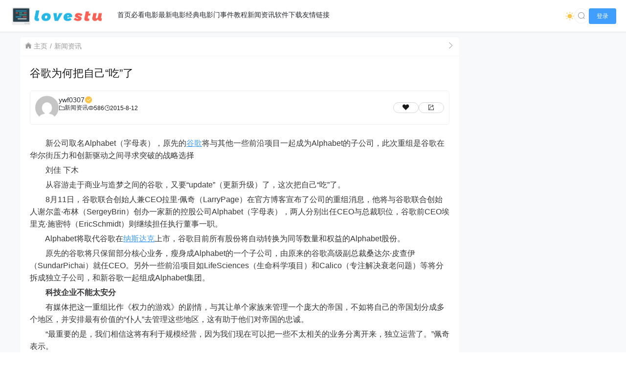

--- FILE ---
content_type: text/html; charset=UTF-8
request_url: https://www.dytt.net.cn/1288.html
body_size: 16041
content:
<!doctype html>
<html lang="zh">
<head>
    <meta charset="UTF-8">
    <meta name="viewport"
          content="width=device-width, user-scalable=no, initial-scale=1.0, maximum-scale=1.0, minimum-scale=1.0">
    <meta http-equiv="X-UA-Compatible" content="ie=edge">
    <meta name="Referrer" content="origin">
    <meta name="applicable-device" content="pc,mobile"/>
    <title>谷歌为何把自己“吃”了 - 电影天堂</title><meta name="keywords" content=""><meta name="description" content="
　　新公司取名Alphabet（字母表），原先的谷歌将与其他一些前沿项目一起成为Alphabet的子公司，此次重组是谷歌在华尔街压力和创新驱动之间寻求突破的战略选……"><meta name='robots' content='max-image-preview:large' />
<link rel='dns-prefetch' href='//www.dytt.net.cn' />
<link rel='dns-prefetch' href='//s2.pstatp.com' />
<link rel="alternate" title="oEmbed (JSON)" type="application/json+oembed" href="https://www.dytt.net.cn/wp-json/oembed/1.0/embed?url=https%3A%2F%2Fwww.dytt.net.cn%2F1288.html" />
<link rel="alternate" title="oEmbed (XML)" type="text/xml+oembed" href="https://www.dytt.net.cn/wp-json/oembed/1.0/embed?url=https%3A%2F%2Fwww.dytt.net.cn%2F1288.html&#038;format=xml" />
<style id='wp-img-auto-sizes-contain-inline-css' type='text/css'>
img:is([sizes=auto i],[sizes^="auto," i]){contain-intrinsic-size:3000px 1500px}
/*# sourceURL=wp-img-auto-sizes-contain-inline-css */
</style>
<style id='wp-emoji-styles-inline-css' type='text/css'>

	img.wp-smiley, img.emoji {
		display: inline !important;
		border: none !important;
		box-shadow: none !important;
		height: 1em !important;
		width: 1em !important;
		margin: 0 0.07em !important;
		vertical-align: -0.1em !important;
		background: none !important;
		padding: 0 !important;
	}
/*# sourceURL=wp-emoji-styles-inline-css */
</style>
<style id='wp-block-library-inline-css' type='text/css'>
:root{--wp-block-synced-color:#7a00df;--wp-block-synced-color--rgb:122,0,223;--wp-bound-block-color:var(--wp-block-synced-color);--wp-editor-canvas-background:#ddd;--wp-admin-theme-color:#007cba;--wp-admin-theme-color--rgb:0,124,186;--wp-admin-theme-color-darker-10:#006ba1;--wp-admin-theme-color-darker-10--rgb:0,107,160.5;--wp-admin-theme-color-darker-20:#005a87;--wp-admin-theme-color-darker-20--rgb:0,90,135;--wp-admin-border-width-focus:2px}@media (min-resolution:192dpi){:root{--wp-admin-border-width-focus:1.5px}}.wp-element-button{cursor:pointer}:root .has-very-light-gray-background-color{background-color:#eee}:root .has-very-dark-gray-background-color{background-color:#313131}:root .has-very-light-gray-color{color:#eee}:root .has-very-dark-gray-color{color:#313131}:root .has-vivid-green-cyan-to-vivid-cyan-blue-gradient-background{background:linear-gradient(135deg,#00d084,#0693e3)}:root .has-purple-crush-gradient-background{background:linear-gradient(135deg,#34e2e4,#4721fb 50%,#ab1dfe)}:root .has-hazy-dawn-gradient-background{background:linear-gradient(135deg,#faaca8,#dad0ec)}:root .has-subdued-olive-gradient-background{background:linear-gradient(135deg,#fafae1,#67a671)}:root .has-atomic-cream-gradient-background{background:linear-gradient(135deg,#fdd79a,#004a59)}:root .has-nightshade-gradient-background{background:linear-gradient(135deg,#330968,#31cdcf)}:root .has-midnight-gradient-background{background:linear-gradient(135deg,#020381,#2874fc)}:root{--wp--preset--font-size--normal:16px;--wp--preset--font-size--huge:42px}.has-regular-font-size{font-size:1em}.has-larger-font-size{font-size:2.625em}.has-normal-font-size{font-size:var(--wp--preset--font-size--normal)}.has-huge-font-size{font-size:var(--wp--preset--font-size--huge)}.has-text-align-center{text-align:center}.has-text-align-left{text-align:left}.has-text-align-right{text-align:right}.has-fit-text{white-space:nowrap!important}#end-resizable-editor-section{display:none}.aligncenter{clear:both}.items-justified-left{justify-content:flex-start}.items-justified-center{justify-content:center}.items-justified-right{justify-content:flex-end}.items-justified-space-between{justify-content:space-between}.screen-reader-text{border:0;clip-path:inset(50%);height:1px;margin:-1px;overflow:hidden;padding:0;position:absolute;width:1px;word-wrap:normal!important}.screen-reader-text:focus{background-color:#ddd;clip-path:none;color:#444;display:block;font-size:1em;height:auto;left:5px;line-height:normal;padding:15px 23px 14px;text-decoration:none;top:5px;width:auto;z-index:100000}html :where(.has-border-color){border-style:solid}html :where([style*=border-top-color]){border-top-style:solid}html :where([style*=border-right-color]){border-right-style:solid}html :where([style*=border-bottom-color]){border-bottom-style:solid}html :where([style*=border-left-color]){border-left-style:solid}html :where([style*=border-width]){border-style:solid}html :where([style*=border-top-width]){border-top-style:solid}html :where([style*=border-right-width]){border-right-style:solid}html :where([style*=border-bottom-width]){border-bottom-style:solid}html :where([style*=border-left-width]){border-left-style:solid}html :where(img[class*=wp-image-]){height:auto;max-width:100%}:where(figure){margin:0 0 1em}html :where(.is-position-sticky){--wp-admin--admin-bar--position-offset:var(--wp-admin--admin-bar--height,0px)}@media screen and (max-width:600px){html :where(.is-position-sticky){--wp-admin--admin-bar--position-offset:0px}}

/*# sourceURL=wp-block-library-inline-css */
</style><style id='global-styles-inline-css' type='text/css'>
:root{--wp--preset--aspect-ratio--square: 1;--wp--preset--aspect-ratio--4-3: 4/3;--wp--preset--aspect-ratio--3-4: 3/4;--wp--preset--aspect-ratio--3-2: 3/2;--wp--preset--aspect-ratio--2-3: 2/3;--wp--preset--aspect-ratio--16-9: 16/9;--wp--preset--aspect-ratio--9-16: 9/16;--wp--preset--color--black: #000000;--wp--preset--color--cyan-bluish-gray: #abb8c3;--wp--preset--color--white: #ffffff;--wp--preset--color--pale-pink: #f78da7;--wp--preset--color--vivid-red: #cf2e2e;--wp--preset--color--luminous-vivid-orange: #ff6900;--wp--preset--color--luminous-vivid-amber: #fcb900;--wp--preset--color--light-green-cyan: #7bdcb5;--wp--preset--color--vivid-green-cyan: #00d084;--wp--preset--color--pale-cyan-blue: #8ed1fc;--wp--preset--color--vivid-cyan-blue: #0693e3;--wp--preset--color--vivid-purple: #9b51e0;--wp--preset--gradient--vivid-cyan-blue-to-vivid-purple: linear-gradient(135deg,rgb(6,147,227) 0%,rgb(155,81,224) 100%);--wp--preset--gradient--light-green-cyan-to-vivid-green-cyan: linear-gradient(135deg,rgb(122,220,180) 0%,rgb(0,208,130) 100%);--wp--preset--gradient--luminous-vivid-amber-to-luminous-vivid-orange: linear-gradient(135deg,rgb(252,185,0) 0%,rgb(255,105,0) 100%);--wp--preset--gradient--luminous-vivid-orange-to-vivid-red: linear-gradient(135deg,rgb(255,105,0) 0%,rgb(207,46,46) 100%);--wp--preset--gradient--very-light-gray-to-cyan-bluish-gray: linear-gradient(135deg,rgb(238,238,238) 0%,rgb(169,184,195) 100%);--wp--preset--gradient--cool-to-warm-spectrum: linear-gradient(135deg,rgb(74,234,220) 0%,rgb(151,120,209) 20%,rgb(207,42,186) 40%,rgb(238,44,130) 60%,rgb(251,105,98) 80%,rgb(254,248,76) 100%);--wp--preset--gradient--blush-light-purple: linear-gradient(135deg,rgb(255,206,236) 0%,rgb(152,150,240) 100%);--wp--preset--gradient--blush-bordeaux: linear-gradient(135deg,rgb(254,205,165) 0%,rgb(254,45,45) 50%,rgb(107,0,62) 100%);--wp--preset--gradient--luminous-dusk: linear-gradient(135deg,rgb(255,203,112) 0%,rgb(199,81,192) 50%,rgb(65,88,208) 100%);--wp--preset--gradient--pale-ocean: linear-gradient(135deg,rgb(255,245,203) 0%,rgb(182,227,212) 50%,rgb(51,167,181) 100%);--wp--preset--gradient--electric-grass: linear-gradient(135deg,rgb(202,248,128) 0%,rgb(113,206,126) 100%);--wp--preset--gradient--midnight: linear-gradient(135deg,rgb(2,3,129) 0%,rgb(40,116,252) 100%);--wp--preset--font-size--small: 13px;--wp--preset--font-size--medium: 20px;--wp--preset--font-size--large: 36px;--wp--preset--font-size--x-large: 42px;--wp--preset--spacing--20: 0.44rem;--wp--preset--spacing--30: 0.67rem;--wp--preset--spacing--40: 1rem;--wp--preset--spacing--50: 1.5rem;--wp--preset--spacing--60: 2.25rem;--wp--preset--spacing--70: 3.38rem;--wp--preset--spacing--80: 5.06rem;--wp--preset--shadow--natural: 6px 6px 9px rgba(0, 0, 0, 0.2);--wp--preset--shadow--deep: 12px 12px 50px rgba(0, 0, 0, 0.4);--wp--preset--shadow--sharp: 6px 6px 0px rgba(0, 0, 0, 0.2);--wp--preset--shadow--outlined: 6px 6px 0px -3px rgb(255, 255, 255), 6px 6px rgb(0, 0, 0);--wp--preset--shadow--crisp: 6px 6px 0px rgb(0, 0, 0);}:where(.is-layout-flex){gap: 0.5em;}:where(.is-layout-grid){gap: 0.5em;}body .is-layout-flex{display: flex;}.is-layout-flex{flex-wrap: wrap;align-items: center;}.is-layout-flex > :is(*, div){margin: 0;}body .is-layout-grid{display: grid;}.is-layout-grid > :is(*, div){margin: 0;}:where(.wp-block-columns.is-layout-flex){gap: 2em;}:where(.wp-block-columns.is-layout-grid){gap: 2em;}:where(.wp-block-post-template.is-layout-flex){gap: 1.25em;}:where(.wp-block-post-template.is-layout-grid){gap: 1.25em;}.has-black-color{color: var(--wp--preset--color--black) !important;}.has-cyan-bluish-gray-color{color: var(--wp--preset--color--cyan-bluish-gray) !important;}.has-white-color{color: var(--wp--preset--color--white) !important;}.has-pale-pink-color{color: var(--wp--preset--color--pale-pink) !important;}.has-vivid-red-color{color: var(--wp--preset--color--vivid-red) !important;}.has-luminous-vivid-orange-color{color: var(--wp--preset--color--luminous-vivid-orange) !important;}.has-luminous-vivid-amber-color{color: var(--wp--preset--color--luminous-vivid-amber) !important;}.has-light-green-cyan-color{color: var(--wp--preset--color--light-green-cyan) !important;}.has-vivid-green-cyan-color{color: var(--wp--preset--color--vivid-green-cyan) !important;}.has-pale-cyan-blue-color{color: var(--wp--preset--color--pale-cyan-blue) !important;}.has-vivid-cyan-blue-color{color: var(--wp--preset--color--vivid-cyan-blue) !important;}.has-vivid-purple-color{color: var(--wp--preset--color--vivid-purple) !important;}.has-black-background-color{background-color: var(--wp--preset--color--black) !important;}.has-cyan-bluish-gray-background-color{background-color: var(--wp--preset--color--cyan-bluish-gray) !important;}.has-white-background-color{background-color: var(--wp--preset--color--white) !important;}.has-pale-pink-background-color{background-color: var(--wp--preset--color--pale-pink) !important;}.has-vivid-red-background-color{background-color: var(--wp--preset--color--vivid-red) !important;}.has-luminous-vivid-orange-background-color{background-color: var(--wp--preset--color--luminous-vivid-orange) !important;}.has-luminous-vivid-amber-background-color{background-color: var(--wp--preset--color--luminous-vivid-amber) !important;}.has-light-green-cyan-background-color{background-color: var(--wp--preset--color--light-green-cyan) !important;}.has-vivid-green-cyan-background-color{background-color: var(--wp--preset--color--vivid-green-cyan) !important;}.has-pale-cyan-blue-background-color{background-color: var(--wp--preset--color--pale-cyan-blue) !important;}.has-vivid-cyan-blue-background-color{background-color: var(--wp--preset--color--vivid-cyan-blue) !important;}.has-vivid-purple-background-color{background-color: var(--wp--preset--color--vivid-purple) !important;}.has-black-border-color{border-color: var(--wp--preset--color--black) !important;}.has-cyan-bluish-gray-border-color{border-color: var(--wp--preset--color--cyan-bluish-gray) !important;}.has-white-border-color{border-color: var(--wp--preset--color--white) !important;}.has-pale-pink-border-color{border-color: var(--wp--preset--color--pale-pink) !important;}.has-vivid-red-border-color{border-color: var(--wp--preset--color--vivid-red) !important;}.has-luminous-vivid-orange-border-color{border-color: var(--wp--preset--color--luminous-vivid-orange) !important;}.has-luminous-vivid-amber-border-color{border-color: var(--wp--preset--color--luminous-vivid-amber) !important;}.has-light-green-cyan-border-color{border-color: var(--wp--preset--color--light-green-cyan) !important;}.has-vivid-green-cyan-border-color{border-color: var(--wp--preset--color--vivid-green-cyan) !important;}.has-pale-cyan-blue-border-color{border-color: var(--wp--preset--color--pale-cyan-blue) !important;}.has-vivid-cyan-blue-border-color{border-color: var(--wp--preset--color--vivid-cyan-blue) !important;}.has-vivid-purple-border-color{border-color: var(--wp--preset--color--vivid-purple) !important;}.has-vivid-cyan-blue-to-vivid-purple-gradient-background{background: var(--wp--preset--gradient--vivid-cyan-blue-to-vivid-purple) !important;}.has-light-green-cyan-to-vivid-green-cyan-gradient-background{background: var(--wp--preset--gradient--light-green-cyan-to-vivid-green-cyan) !important;}.has-luminous-vivid-amber-to-luminous-vivid-orange-gradient-background{background: var(--wp--preset--gradient--luminous-vivid-amber-to-luminous-vivid-orange) !important;}.has-luminous-vivid-orange-to-vivid-red-gradient-background{background: var(--wp--preset--gradient--luminous-vivid-orange-to-vivid-red) !important;}.has-very-light-gray-to-cyan-bluish-gray-gradient-background{background: var(--wp--preset--gradient--very-light-gray-to-cyan-bluish-gray) !important;}.has-cool-to-warm-spectrum-gradient-background{background: var(--wp--preset--gradient--cool-to-warm-spectrum) !important;}.has-blush-light-purple-gradient-background{background: var(--wp--preset--gradient--blush-light-purple) !important;}.has-blush-bordeaux-gradient-background{background: var(--wp--preset--gradient--blush-bordeaux) !important;}.has-luminous-dusk-gradient-background{background: var(--wp--preset--gradient--luminous-dusk) !important;}.has-pale-ocean-gradient-background{background: var(--wp--preset--gradient--pale-ocean) !important;}.has-electric-grass-gradient-background{background: var(--wp--preset--gradient--electric-grass) !important;}.has-midnight-gradient-background{background: var(--wp--preset--gradient--midnight) !important;}.has-small-font-size{font-size: var(--wp--preset--font-size--small) !important;}.has-medium-font-size{font-size: var(--wp--preset--font-size--medium) !important;}.has-large-font-size{font-size: var(--wp--preset--font-size--large) !important;}.has-x-large-font-size{font-size: var(--wp--preset--font-size--x-large) !important;}
/*# sourceURL=global-styles-inline-css */
</style>

<style id='classic-theme-styles-inline-css' type='text/css'>
/*! This file is auto-generated */
.wp-block-button__link{color:#fff;background-color:#32373c;border-radius:9999px;box-shadow:none;text-decoration:none;padding:calc(.667em + 2px) calc(1.333em + 2px);font-size:1.125em}.wp-block-file__button{background:#32373c;color:#fff;text-decoration:none}
/*# sourceURL=/wp-includes/css/classic-themes.min.css */
</style>
<link rel='stylesheet' id='element-ui-css' href='https://s2.pstatp.com/cdn/element-ui/2.15.7/theme-chalk/index.min.css?ver=111' type='text/css' media='all' />
<link rel='stylesheet' id='strawberry-css' href='https://www.dytt.net.cn/wp-content/themes/CoreNext/static/lib/strawberry/style.css?ver=111' type='text/css' media='all' />
<link rel='stylesheet' id='core_next-css' href='https://www.dytt.net.cn/wp-content/themes/CoreNext/static/css/main.min.css?ver=111' type='text/css' media='all' />
<link rel='stylesheet' id='highlight-css' href='https://www.dytt.net.cn/wp-content/themes/CoreNext/static/lib/highlight/style/corepress.css?ver=111' type='text/css' media='all' />
<link rel='stylesheet' id='core_next_smart_photo-css' href='https://www.dytt.net.cn/wp-content/themes/CoreNext/static/css/smartphoto.min.css?ver=111' type='text/css' media='all' />
<script type="text/javascript" id="vue2-js-extra">
/* <![CDATA[ */
var core_next = {"ajax_url":"https://www.dytt.net.cn/wp-admin/admin-ajax.php","ajax_name":"core_next","site_name":"\u7535\u5f71\u5929\u5802","logo":"https://www.dytt.net.cn/wp-content/themes/CoreNext/static/img/stulogo.png","is_login":"","search_url":"https://www.dytt.net.cn/?s={word}","search_word":"","go_top_img":"https://www.dytt.net.cn/wp-content/themes/CoreNext/static/img/rocket.svg","phone_menu_header_img":"https://www.dytt.net.cn/wp-content/themes/CoreNext/static/img/phone-header.svg","img_url":"https://www.dytt.net.cn/wp-content/themes/CoreNext/static/img","user_window_img":"https://www.dytt.net.cn/wp-content/themes/CoreNext/static/img/login/user_window_bg1.webp","post_id":"1288","post_content_url_new_window":"1","post_like":"0","pwd_show_count":"0","face_list":[{"url":"https://www.dytt.net.cn/wp-content/themes/CoreNext/static/img/face/OK.gif","name":"OK"},{"url":"https://www.dytt.net.cn/wp-content/themes/CoreNext/static/img/face/aixin.gif","name":"aixin"},{"url":"https://www.dytt.net.cn/wp-content/themes/CoreNext/static/img/face/aoman.gif","name":"aoman"},{"url":"https://www.dytt.net.cn/wp-content/themes/CoreNext/static/img/face/baoquan.gif","name":"baoquan"},{"url":"https://www.dytt.net.cn/wp-content/themes/CoreNext/static/img/face/bizui.gif","name":"bizui"},{"url":"https://www.dytt.net.cn/wp-content/themes/CoreNext/static/img/face/cahan.gif","name":"cahan"},{"url":"https://www.dytt.net.cn/wp-content/themes/CoreNext/static/img/face/caidao.gif","name":"caidao"},{"url":"https://www.dytt.net.cn/wp-content/themes/CoreNext/static/img/face/ciya.gif","name":"ciya"},{"url":"https://www.dytt.net.cn/wp-content/themes/CoreNext/static/img/face/dabing.gif","name":"dabing"},{"url":"https://www.dytt.net.cn/wp-content/themes/CoreNext/static/img/face/doge.gif","name":"doge"},{"url":"https://www.dytt.net.cn/wp-content/themes/CoreNext/static/img/face/fadai.gif","name":"fadai"},{"url":"https://www.dytt.net.cn/wp-content/themes/CoreNext/static/img/face/ganga.gif","name":"ganga"},{"url":"https://www.dytt.net.cn/wp-content/themes/CoreNext/static/img/face/guzhang.gif","name":"guzhang"},{"url":"https://www.dytt.net.cn/wp-content/themes/CoreNext/static/img/face/haixiu.gif","name":"haixiu"},{"url":"https://www.dytt.net.cn/wp-content/themes/CoreNext/static/img/face/hanxiao.gif","name":"hanxiao"},{"url":"https://www.dytt.net.cn/wp-content/themes/CoreNext/static/img/face/huaixiao.gif","name":"huaixiao"},{"url":"https://www.dytt.net.cn/wp-content/themes/CoreNext/static/img/face/jie.gif","name":"jie"},{"url":"https://www.dytt.net.cn/wp-content/themes/CoreNext/static/img/face/jingkong.gif","name":"jingkong"},{"url":"https://www.dytt.net.cn/wp-content/themes/CoreNext/static/img/face/keai.gif","name":"keai"},{"url":"https://www.dytt.net.cn/wp-content/themes/CoreNext/static/img/face/koubi.gif","name":"koubi"},{"url":"https://www.dytt.net.cn/wp-content/themes/CoreNext/static/img/face/ku.gif","name":"ku"},{"url":"https://www.dytt.net.cn/wp-content/themes/CoreNext/static/img/face/leiben.gif","name":"leiben"},{"url":"https://www.dytt.net.cn/wp-content/themes/CoreNext/static/img/face/lenghan.gif","name":"lenghan"},{"url":"https://www.dytt.net.cn/wp-content/themes/CoreNext/static/img/face/liuhan.gif","name":"liuhan"},{"url":"https://www.dytt.net.cn/wp-content/themes/CoreNext/static/img/face/nanguo.gif","name":"nanguo"},{"url":"https://www.dytt.net.cn/wp-content/themes/CoreNext/static/img/face/penxue.gif","name":"penxue"},{"url":"https://www.dytt.net.cn/wp-content/themes/CoreNext/static/img/face/piezui.gif","name":"piezui"},{"url":"https://www.dytt.net.cn/wp-content/themes/CoreNext/static/img/face/qiang.gif","name":"qiang"},{"url":"https://www.dytt.net.cn/wp-content/themes/CoreNext/static/img/face/qinqin.gif","name":"qinqin"},{"url":"https://www.dytt.net.cn/wp-content/themes/CoreNext/static/img/face/quantou.gif","name":"quantou"},{"url":"https://www.dytt.net.cn/wp-content/themes/CoreNext/static/img/face/se.gif","name":"se"},{"url":"https://www.dytt.net.cn/wp-content/themes/CoreNext/static/img/face/shengli.gif","name":"shengli"},{"url":"https://www.dytt.net.cn/wp-content/themes/CoreNext/static/img/face/shuai.gif","name":"shuai"},{"url":"https://www.dytt.net.cn/wp-content/themes/CoreNext/static/img/face/tiaopi.gif","name":"tiaopi"},{"url":"https://www.dytt.net.cn/wp-content/themes/CoreNext/static/img/face/touxiao.gif","name":"touxiao"},{"url":"https://www.dytt.net.cn/wp-content/themes/CoreNext/static/img/face/tuosai.gif","name":"tuosai"},{"url":"https://www.dytt.net.cn/wp-content/themes/CoreNext/static/img/face/weiqu.gif","name":"weiqu"},{"url":"https://www.dytt.net.cn/wp-content/themes/CoreNext/static/img/face/woshou.gif","name":"woshou"},{"url":"https://www.dytt.net.cn/wp-content/themes/CoreNext/static/img/face/wozuimei.gif","name":"wozuimei"},{"url":"https://www.dytt.net.cn/wp-content/themes/CoreNext/static/img/face/wunai.gif","name":"wunai"},{"url":"https://www.dytt.net.cn/wp-content/themes/CoreNext/static/img/face/xiaojiujie.gif","name":"xiaojiujie"},{"url":"https://www.dytt.net.cn/wp-content/themes/CoreNext/static/img/face/xiaoku.gif","name":"xiaoku"},{"url":"https://www.dytt.net.cn/wp-content/themes/CoreNext/static/img/face/xieyanxiao.gif","name":"xieyanxiao"},{"url":"https://www.dytt.net.cn/wp-content/themes/CoreNext/static/img/face/xigua.gif","name":"xigua"},{"url":"https://www.dytt.net.cn/wp-content/themes/CoreNext/static/img/face/yinxian.gif","name":"yinxian"},{"url":"https://www.dytt.net.cn/wp-content/themes/CoreNext/static/img/face/yiwen.gif","name":"yiwen"},{"url":"https://www.dytt.net.cn/wp-content/themes/CoreNext/static/img/face/youling.gif","name":"youling"},{"url":"https://www.dytt.net.cn/wp-content/themes/CoreNext/static/img/face/yun.gif","name":"yun"}],"is_single":"1","post_title":"\u8c37\u6b4c\u4e3a\u4f55\u628a\u81ea\u5df1\u201c\u5403\u201d\u4e86","single_end_btn_like":"1","single_end_btn_share":"1","single_end_btn_qrcode":"1","single_end_btn_poster":"1","single_end_btn_tip":"1","single_tip_wx":"","single_tip_zfb":"","qq_url":"https://connect.qq.com/widget/shareqq/index.html?url=https%3A%2F%2Fwww.dytt.net.cn%2F1288.html&title=%E8%B0%B7%E6%AD%8C%E4%B8%BA%E4%BD%95%E6%8A%8A%E8%87%AA%E5%B7%B1%E2%80%9C%E5%90%83%E2%80%9D%E4%BA%86&source=%E7%94%B5%E5%BD%B1%E5%A4%A9%E5%A0%82&desc=%E7%94%B5%E5%BD%B1%E6%B7%98%E6%B7%98%E7%BD%91-%E6%9C%80%E6%96%B0%E7%9A%84%E7%94%B5%E5%BD%B1%E4%B8%8B%E8%BD%BD%E7%BD%91%EF%BC%81&pics=&summary=%0A%E3%80%80%E3%80%80%E6%96%B0%E5%85%AC%E5%8F%B8%E5%8F%96%E5%90%8DAlphabet%EF%BC%88%E5%AD%97%E6%AF%8D%E8%A1%A8%EF%BC%89%EF%BC%8C%E5%8E%9F%E5%85%88%E7%9A%84%E8%B0%B7%E6%AD%8C%E5%B0%86%E4%B8%8E%E5%85%B6%E4%BB%96%E4%B8%80%E4%BA%9B%E5%89%8D%E6%B2%BF%E9%A1%B9%E7%9B%AE%E4%B8%80%E8%B5%B7%E6%88%90%E4%B8%BAAlphabet%E7%9A%84%E5%AD%90%E5%85%AC%E5%8F%B8%EF%BC%8C%E6%AD%A4%E6%AC%A1%E9%87%8D%E7%BB%84%E6%98%AF%E8%B0%B7%E6%AD%8C%E5%9C%A8%E5%8D%8E%E5%B0%94%E8%A1%97%E5%8E%8B%E5%8A%9B%E5%92%8C%E5%88%9B%E6%96%B0%E9%A9%B1%E5%8A%A8%E4%B9%8B%E9%97%B4%E5%AF%BB%E6%B1%82%E7%AA%81%E7%A0%B4%E7%9A%84%E6%88%98%E7%95%A5%E9%80%89%E2%80%A6%E2%80%A6","weibo_url":"https://service.weibo.com/share/share.php?url=https%3A%2F%2Fwww.dytt.net.cn%2F1288.html&title=%0A%E3%80%80%E3%80%80%E6%96%B0%E5%85%AC%E5%8F%B8%E5%8F%96%E5%90%8DAlphabet%EF%BC%88%E5%AD%97%E6%AF%8D%E8%A1%A8%EF%BC%89%EF%BC%8C%E5%8E%9F%E5%85%88%E7%9A%84%E8%B0%B7%E6%AD%8C%E5%B0%86%E4%B8%8E%E5%85%B6%E4%BB%96%E4%B8%80%E4%BA%9B%E5%89%8D%E6%B2%BF%E9%A1%B9%E7%9B%AE%E4%B8%80%E8%B5%B7%E6%88%90%E4%B8%BAAlphabet%E7%9A%84%E5%AD%90%E5%85%AC%E5%8F%B8%EF%BC%8C%E6%AD%A4%E6%AC%A1%E9%87%8D%E7%BB%84%E6%98%AF%E8%B0%B7%E6%AD%8C%E5%9C%A8%E5%8D%8E%E5%B0%94%E8%A1%97%E5%8E%8B%E5%8A%9B%E5%92%8C%E5%88%9B%E6%96%B0%E9%A9%B1%E5%8A%A8%E4%B9%8B%E9%97%B4%E5%AF%BB%E6%B1%82%E7%AA%81%E7%A0%B4%E7%9A%84%E6%88%98%E7%95%A5%E9%80%89%E2%80%A6%E2%80%A6&pic=&appkey=&searchPic=true","qzone_url":"http://sns.qzone.qq.com/cgi-bin/qzshare/cgi_qzshare_onekey?url=https%3A%2F%2Fwww.dytt.net.cn%2F1288.html&title=%E8%B0%B7%E6%AD%8C%E4%B8%BA%E4%BD%95%E6%8A%8A%E8%87%AA%E5%B7%B1%E2%80%9C%E5%90%83%E2%80%9D%E4%BA%86&pics=&summary=%0A%E3%80%80%E3%80%80%E6%96%B0%E5%85%AC%E5%8F%B8%E5%8F%96%E5%90%8DAlphabet%EF%BC%88%E5%AD%97%E6%AF%8D%E8%A1%A8%EF%BC%89%EF%BC%8C%E5%8E%9F%E5%85%88%E7%9A%84%E8%B0%B7%E6%AD%8C%E5%B0%86%E4%B8%8E%E5%85%B6%E4%BB%96%E4%B8%80%E4%BA%9B%E5%89%8D%E6%B2%BF%E9%A1%B9%E7%9B%AE%E4%B8%80%E8%B5%B7%E6%88%90%E4%B8%BAAlphabet%E7%9A%84%E5%AD%90%E5%85%AC%E5%8F%B8%EF%BC%8C%E6%AD%A4%E6%AC%A1%E9%87%8D%E7%BB%84%E6%98%AF%E8%B0%B7%E6%AD%8C%E5%9C%A8%E5%8D%8E%E5%B0%94%E8%A1%97%E5%8E%8B%E5%8A%9B%E5%92%8C%E5%88%9B%E6%96%B0%E9%A9%B1%E5%8A%A8%E4%B9%8B%E9%97%B4%E5%AF%BB%E6%B1%82%E7%AA%81%E7%A0%B4%E7%9A%84%E6%88%98%E7%95%A5%E9%80%89%E2%80%A6%E2%80%A6","single_directory":"1","comment_open":"1","post_comment_open":"0","comment_location_remove_text":"\u4e2d\u56fd","total_page":"0","now_page":"1","page_url":"https://www.dytt.net.cn/1288.html/page/10086","header_menu":[{"id":7,"title":"\u9996\u9875","url":"https://www.dytt.net.cn","parent_id":0},{"id":16526,"title":"\u5fc5\u770b\u7535\u5f71","url":"https://www.dytt.net.cn/bikan","parent_id":0},{"id":2650,"title":"\u6700\u65b0\u7535\u5f71","url":"https://www.dytt.net.cn/dy","parent_id":0},{"id":15280,"title":"\u7ecf\u5178\u7535\u5f71","url":"https://www.dytt.net.cn/jingdian","parent_id":0},{"id":2653,"title":"\u95e8\u4e8b\u4ef6","url":"https://www.dytt.net.cn/msj","parent_id":0},{"id":2654,"title":"\u6559\u7a0b","url":"https://www.dytt.net.cn/jiaocheng","parent_id":0},{"id":2649,"title":"\u65b0\u95fb\u8d44\u8baf","url":"https://www.dytt.net.cn/news","parent_id":0},{"id":2651,"title":"\u8f6f\u4ef6\u4e0b\u8f7d","url":"https://www.dytt.net.cn/soft","parent_id":0},{"id":2669,"title":"\u53cb\u60c5\u94fe\u63a5","url":"https://www.dytt.net.cn/link","parent_id":0}],"menu_url_new_window":"1","menu_position":"left","avatar_url":"https://www.dytt.net.cn/wp-content/themes/CoreNext/static/img/user.png","login_out_icon":"https://www.dytt.net.cn/wp-content/themes/CoreNext/static/img/icon/login-out.svg","can_reg":"0","show_login_btn":"1","user_center_url":"","user_center_icon":"https://www.dytt.net.cn/wp-content/themes/CoreNext/static/img/icon/user.png","dark_css":"https://www.dytt.net.cn/wp-content/themes/CoreNext/static/css/dark.min.css?v=111","dark_open":"1","dark_logo":"https://www.dytt.net.cn/wp-content/themes/CoreNext/static/img/stulogo1.png","default_dark":"","auto_change_dark":"","notice_open":"","notice_position":"header","notice_content":"","notice_scroll":"1","close_reg_mail_verify":"","single_post_lightbox":"1","site_window_open":"","site_window_title":"\u7f51\u7ad9\u516c\u544a","site_window_content":"","site_window_btns":"\u003Ca class=\"site-window-btn\" href=\"https://www.lovestu.com\" target=\"_blank\" style=\"color:#fff;background-color:#3a8ee6\"\u003E\u793a\u4f8b\u6309\u94ae\u003C/a\u003E","site_window_time":"0","site_window_code":"1234","need_login_comment":"1","other_login_open":"","other_login_auth_url":"","other_login_qq_open":"","full_header":"1","user_custom_menu":[],"open_user_website_url":"1","open_user_update_avatar":"","aside_bar_open":"","open_custom_login":""};
//# sourceURL=vue2-js-extra
/* ]]> */
</script>
<script type="text/javascript" src="https://s2.pstatp.com/cdn/vue/2.6.14/vue.min.js?ver=111" id="vue2-js"></script>
<script type="text/javascript" src="https://s2.pstatp.com/cdn/element-ui/2.15.7/index.min.js?ver=111" id="element-ui-js"></script>
<script type="text/javascript" src="https://s2.pstatp.com/cdn/jquery/3.6.0/jquery.min.js?ver=111" id="core-next-jquery-js"></script>
<script type="text/javascript" src="https://www.dytt.net.cn/wp-content/themes/CoreNext/static/lib/highlight/highlight.min.js?ver=111" id="highlight-js"></script>
<link rel="https://api.w.org/" href="https://www.dytt.net.cn/wp-json/" /><link rel="alternate" title="JSON" type="application/json" href="https://www.dytt.net.cn/wp-json/wp/v2/posts/1288" /><link rel="EditURI" type="application/rsd+xml" title="RSD" href="https://www.dytt.net.cn/xmlrpc.php?rsd" />
<link rel="canonical" href="https://www.dytt.net.cn/1288.html" />
<link rel='shortlink' href='https://www.dytt.net.cn/?p=1288' />
<script charset="UTF-8" id="LA_COLLECT" src="//sdk.51.la/js-sdk-pro.min.js"></script>
                <script>LA.init({id: "JzkYw59nNYtzApFH",ck: "JzkYw59nNYtzApFH",autoTrack: true,hashMode: true})</script><link rel='stylesheet' id='core_next_footer-css' href='https://www.dytt.net.cn/wp-content/themes/CoreNext/static/css/main.min.css?ver=111' type='text/css' media='all' />
</head><body>
<div id="core-next-app">
    <app-header ref="app_header" id="app-header"></app-header>
        <main class="container">
        <div class="main-warp">
            <div class="post-warp">
    <div class="crumbs-warp">
        <div class="crumbs-warp-left">
            <div><i class="czs-home"></i> <a target="_blank" href="https://www.dytt.net.cn">主页</a></div><div><a target="_blank" href="https://www.dytt.net.cn/news">新闻资讯</a></div>        </div>
        <div class="crumbs-warp-right">
            <i class="czs-angle-right-l full-show" title="宽屏展示"></i>
        </div>
    </div>
    <div class="title-warp">
        <h1 class="post-title">谷歌为何把自己“吃”了</h1>
    </div>
    
<div class="post-info-warp-new">
    <div class="info-warp-main">
        <div class="post-info-warp-left">
            <img src="https://sdn.geekzu.org/avatar/bf69e4a3f19d6fb3e2cb6f3a81236061f0eac0f0413b3f6dd192a50f24bb6ba1?s=96&d=mm&r=g" class="post-avatar-img">
            <div class="info-main">
                <a href="https://www.dytt.net.cn/user/ywf0307" target="_blank">ywf0307 <span>
                        <img src="https://www.dytt.net.cn/wp-content/themes/CoreNext/static/img/admin-icon.svg" title="&#26412;&#31449;&#31649;&#29702;">
                    </span></a>
                <div class="info-meta">
                    <div><i class="czs-folder-l"></i> <a href="https://www.dytt.net.cn/news">新闻资讯</a> </div>
                    <div><i class="el-icon-view"></i> 586</div>
                    <div><i class="czs-time-l"></i> 2015-8-12</div>
                    
                </div>
            </div>
        </div>
        <div class="post-info-warp-right">
            <div class="btn-like">
                <i class="czs-heart"></i>
            </div>
            <div class="btn-share">
                <i class="czs-share"></i>
            </div>
        </div>
    </div>
</div>
    <div class="content-warp read-more-content">
                
<p>　　新公司取名Alphabet（字母表），原先的<span><a href="http://stock.finance.sina.com.cn/usstock/quotes/GOOG.html" target="_blank">谷歌</a></span><span></span>将与其他一些前沿项目一起成为Alphabet的子公司，此次重组是谷歌在华尔街压力和创新驱动之间寻求突破的战略选择</p>
<p>　　刘佳 下木</p>
<p>　　从容游走于商业与造梦之间的谷歌，又要“update”（更新升级）了，这次把自己“吃”了。</p>
<p>　　8月11日，谷歌联合创始人兼CEO拉里·佩奇（LarryPage）在官方博客宣布了公司的重组消息，他将与谷歌联合创始人谢尔盖·布林（SergeyBrin）创办一家新的控股公司Alphabet（字母表），两人分别出任CEO与总裁职位，谷歌前CEO埃里克·施密特（EricSchmidt）则继续担任执行董事一职。</p>
<p>　　Alphabet将取代谷歌在<span><a href="http://stock.finance.sina.com.cn/usstock/quotes/.IXIC.html" target="_blank">纳斯达克</a></span><span></span>上市，谷歌目前所有股份将自动转换为同等数量和权益的Alphabet股份。</p>
<p>　　原先的谷歌将只保留部分核心业务，瘦身成Alphabet的一个子公司，由原来的谷歌高级副总裁桑达尔·皮查伊（SundarPichai）就任CEO。另外一些前沿项目如LifeSciences（生命科学项目）和Calico（专注解决衰老问题）等将分拆成独立子公司，和新谷歌一起组成Alphabet集团。</p>
<p>　<strong>　科技企业不能太安分</strong></p>
<p>　　有媒体把这一重组比作《权力的游戏》的剧情，与其让单个家族来管理一个庞大的帝国，不如将自己的帝国划分成多个地区，并安排最有价值的“仆人”去管理这些地区，这有助于他们对帝国的忠诚。</p>
<p>　　“最重要的是，我们相信这将有利于规模经营，因为我们现在可以把一些不太相关的业务分离开来，独立运营了。”佩奇表示。</p>
<p>　　对于新成立的Alphabet，谷歌称未来的模式是由多个强力CEO去运营每个业务，佩奇和布林将提供协助。佩奇还称，新的公司结构可以让谷歌内部许多正在萌生的新机会得到更充分的关注。</p>
<p>　　标普资本IQ公司分析师斯科特·凯斯勒（ScottKessler）称，这听上去如同谷歌正试图创造一个控股母公司，来管理旗下不同业务和品牌。</p>
<p>　　在谷歌原大中华区总裁<a onmouseover="WeiboCard.show(1197161814,'tech',this)" href="http://weibo.com/kaifulee?zw=tech" target="_blank">李开复</a>看来，谷歌重组原因之一就是回应华尔街批评公司不专注、不透明；二是，重组能降低其他业务对主营业务的影响，如汽车业务导致的亏损、诉讼等；三是Google这个品牌用于互联网业务，其他方面业务也应有别的品牌；四是内部升迁机会。</p>
<p>　　在Alphabet的新型“伞形”架构下，旗下业务梳理变得更为清晰。新谷歌仍是最大、最赚钱的子公司，业务包括搜索、广告、地图、应用、视频、安卓及相关技术基础设施；离主要互联网产品较远的业务，如研究人类寿命技术的Calico、智能家居Nest、高速光纤网络Fiber、智能健康公司LifeSciences以及谷歌风投、谷歌实验室GoogleX等，将独立于新谷歌业务之外进行管理。</p>
<p>　　此外，从下一季度财报开始，Alphabet将单独列示旗下谷歌的业绩，尽管不会披露其他子公司的具体业绩数字，但有利于投资者通过新的财报，对谷歌其他业务能够有更加清晰的了解，这也有利于将那些“花钱的项目”对谷歌股价的影响降到最小。</p>
<p>　　投入巨大又看不清未来的项目仍旧会拖累新集团公司的整体业绩，但佩奇希望借此进一步推动由技术驱动的变革和创新。用他的话说：“我们一直认为随着时间推移，各家公司都会变得更加循规蹈矩，安于守成，只做些添补调整。但在科技行业，革命颠覆性的创新不断推送着下一个巨大增长领域，你需要让自己有一些不安分，以继续保持与行业挂钩。”</p>
<p>　　历史上不乏充满创造性的公司，但当这些公司越来越庞大，其创新动力却逐渐消失，最终成为一家商业价值驱动的公司。谷歌重组看似意外，实则是谷歌在华尔街的压力和继续造梦之间，追求长远发展的平衡之举。受重组消息影响，8月11日，谷歌股价以逾5%的涨幅高开。</p>
<p><strong>　　谷歌的“字母表”野心</strong></p>
<p>　　新的母公司为什么叫Alphabet？佩奇的观点是：“我们喜欢Alphabet这个名字，因为字母组合集是人类最重要的创新之一，同时也是我们使用谷歌搜索进行检索的核心内容。此外，它还寓意Alphabet（即投资回报高于基准的意思），这也是公司争取的目标。”</p>
<p>　　1998年9月4日创建至今，谷歌的业务组合已经超出了传统互联网公司的范畴，细看它的项目表就能感受到取“字母表”这样一个名字的庞大野心。</p>
<p>　　比如A，有安卓（Andriod）等，B指博客（Blogger）、书籍（Books），S是搜索（Search），T则是谷歌翻译（Translate）等。谷歌还介入了生命科学、人类基因、智能家居等各种领域。</p>
<p>　　佩奇喜欢把谷歌形容成“一家有登月野心的公司”。过去几年，有不少疯狂的项目被谷歌列入高风险、高回报的“登月计划”（项目代号）中，例如无人驾驶汽车、热气球WiFi、离岸风力发电站，甚至是太空采矿业务等。</p>
<p>　　“我不是建议把所有钱都投在那些冒险性项目上，但我们必须抽出一般公司用来研发产品的等量资源，花在那些有着长期影响和更大野心，并且超出普通人想象的事情上，比如登月之类的事。”佩奇说，“我们丝毫没有停止，还在继续做着别人看起来很疯狂，但我们却异常兴奋的事情。”</p>
<p>　　谷歌的一些狂想也引发了不小的争议。如包括无人驾驶汽车在内的一些项目虽然助涨股价，但并未证实已具有商业潜力，可这些项目上的支出会对谷歌利润率造成负面影响。</p>
<p>　　对于谷歌的新名字，品牌设计公司朗涛设计北美主席艾伦·亚当森评论说：“简洁而强大，而且与谷歌的使命相符合，一旦你听了，就不会忘记，更不会再问一句怎么拼写。”</p>
<p>　<strong>　印度裔高管能顶硅谷半边天</strong></p>
<p>　　Alphabet的成立还能帮助谷歌解决吸引及留住人才的问题。</p>
<p>　　凯斯勒对由皮查伊来担任新谷歌公司的CEO表示了赞赏，称皮查伊是互联网世界正在崛起的新星，最终会成为和佩奇一样成功的CEO。</p>
<p>　　“无论从哪个角度来看，皮查伊的当选都至关重要。”凯斯勒表示，像做到了皮查伊这个级别，全世界的顶级职位都想抢他，想方设法把他留下来才是关键。</p>
<p>　　皮查伊现年42岁，印度裔，分别毕业于印度理工学院、美国斯坦福大学和宾州大学沃顿商学院，是科技界公认的世界级大神。谷歌浏览器Chrome就是他发明的，后来又成了整个安卓业务的总裁。</p>
<p>　　有个硅谷广泛流传的小八卦。皮查伊曾在2011年试图从谷歌跳槽到<span><a href="http://stock.finance.sina.com.cn/usstock/quotes/TWTR.html" target="_blank">Twitter</a></span><span></span>，据说当时事情基本敲定，但谷歌为了阻止皮查伊离开，向他支付了5000万美元的奖金。</p>
<p>　　佩奇称：“皮查伊经常把我要说的话都说了，而且有时还说得更好。我无比享受和他一起工作的时刻。当他去年10月份开始接手公司互联网业务时，就已经上了一个台阶。看到他的进步和为公司所做的贡献，我和谢尔盖都感到超级激动。”</p>
<p>　　<br />
佩奇还称，有了皮查伊来领导瘦身之后的谷歌，他就可以被解放出来继续研究如何进一步拓展谷歌的雄心。</p>
<p>　　当然，除了继续“造梦”，皮查伊仍要面对如何转型移动互联网的挑战。</p>
<p>　　硅谷的科技巨头公司中，印度裔高管已经占了半边天下，除了皮查伊，还有<span><a href="http://stock.finance.sina.com.cn/usstock/quotes/NOK.html" target="_blank">诺基亚</a></span><span></span>的新CEO拉吉夫·苏里（RajeevSuri）、<span><a href="http://stock.finance.sina.com.cn/usstock/quotes/MSFT.html" target="_blank">微软</a></span><span></span>去年刚上任的新CEO萨蒂亚·纳德拉（SatyaNadella），都是印度裔。制图/蒋皓明</p>
<p>  	 	      			<em>This article is automatically posted by WP-AutoPost : <a href="http://wp-autopost.org/zh" target="_blank">WordPress自动采集发布插件</a></em><br /><em><a href="http://wp-autopost.org/zh/manual/how-to-get-cookie/" target="_blank">如何获取并设置Cookie采集需要登录才能浏览的内容?,WP-AutoPost</a></em></p>
<div class="load-all-content-warp"><div class="load-all-content-btn">阅读剩余</div></div>            </div>
            <div class="single-copyright">
            <div>版权声明：</div><div>作者：ywf0307</div><div>链接：https://www.dytt.net.cn/1288.html</div><div>文章版权归作者所有，未经允许请勿转载。</div>        </div>
            <div class="post-end-dividing">
        THE END
    </div>
        <app-single-btns id="app-single-btns"></app-single-btns>
            <div class="post-page-card">
            <div class="card-item ">
    <div class="card-item-img" style="background-image:url(https://api.dujin.org/pic/?v=350)">
        <a href="https://www.dytt.net.cn/1287.html">
            <div>培生拟售经济学人股权 Exor持股比例将达40%</div>
            <div><<上一篇</div>
        </a>
    </div>
</div><div class="card-item ">
    <div class="card-item-img" style="background-image:url(http://n.sinaimg.cn/transform/20150812/vzDU-fxftkpv7061316.jpg?v=14)">
        <a href="https://www.dytt.net.cn/1298.html">
            <div>宝马研究谷歌新名称Alphabet是否侵权</div>
            <div>下一篇>></div>
        </a>
    </div>
</div>        </div>
        </div>
    <div class="related-articles">
        <div class="related-title">
            相关推荐        </div>
        <div class="related-articles-list" ref=""><div class="related-articles-post-item">
    <span class="li-item"></span>
    <a href="https://www.dytt.net.cn/11166.html" target="_blank">刚刚!新疆传来了一个不好的消息!据央视新闻4月16日疫情最新通报</a>
</div><div class="related-articles-post-item">
    <span class="li-item"></span>
    <a href="https://www.dytt.net.cn/11164.html" target="_blank">苏州一家具厂20多人感染，300多名员工均在集中隔离</a>
</div><div class="related-articles-post-item">
    <span class="li-item"></span>
    <a href="https://www.dytt.net.cn/11162.html" target="_blank">最新!中国建筑、中国中铁、中国中冶发布重要公告</a>
</div><div class="related-articles-post-item">
    <span class="li-item"></span>
    <a href="https://www.dytt.net.cn/11160.html" target="_blank">每经22点_网信办_开展“清朗·整治网络直播、短视频领域乱象”专项行动;马斯克已不再是Twitter最大股东</a>
</div><div class="related-articles-post-item">
    <span class="li-item"></span>
    <a href="https://www.dytt.net.cn/11158.html" target="_blank">最新动态_乌美讨论对乌军援和对俄制裁</a>
</div><div class="related-articles-post-item">
    <span class="li-item"></span>
    <a href="https://www.dytt.net.cn/11156.html" target="_blank">“三道红线”全踩，连提涨停板的中交地产出现4亿亏损</a>
</div><div class="related-articles-post-item">
    <span class="li-item"></span>
    <a href="https://www.dytt.net.cn/11154.html" target="_blank">上海大厂突传复工复产准备!何小鹏_上海不复工，5月中国所有整车厂或停产，华为余承东_的确如此</a>
</div><div class="related-articles-post-item">
    <span class="li-item"></span>
    <a href="https://www.dytt.net.cn/11152.html" target="_blank">资讯丨2021年全球半导体营收大涨26%，海思跌出前25名</a>
</div><div class="related-articles-post-item">
    <span class="li-item"></span>
    <a href="https://www.dytt.net.cn/11150.html" target="_blank">重磅!长春、长春净月高新技术产业开发区获批建设国家自主创新示范区</a>
</div><div class="related-articles-post-item">
    <span class="li-item"></span>
    <a href="https://www.dytt.net.cn/11144.html" target="_blank">资讯丨贾跃亭被解除职务_未来将担任首席产品官，只负责产品</a>
</div></div>    </div>
                <app-comment id="app-comment"></app-comment>
        </div>
        <aside>
                    </aside>
    </main>
        
<div class="core-footer">
    <div class="footer-main container">
        <div class="footer-left">
            <div>
                
            </div>
            
            
            <div class="icp-warp" id="icp-warp">
                
                
            </div>
        </div>
        <div class="footer-right">
            
        </div>
    </div>
</div>
</div>
</body>
<script type="speculationrules">
{"prefetch":[{"source":"document","where":{"and":[{"href_matches":"/*"},{"not":{"href_matches":["/wp-*.php","/wp-admin/*","/wp-content/uploads/*","/wp-content/*","/wp-content/plugins/*","/wp-content/themes/CoreNext/*","/*\\?(.+)"]}},{"not":{"selector_matches":"a[rel~=\"nofollow\"]"}},{"not":{"selector_matches":".no-prefetch, .no-prefetch a"}}]},"eagerness":"conservative"}]}
</script>
<script>console.log("\n %c 本站由WPOPT插件优化 %c www.lovestu.com/wpopt.html", "color:#fff;background:#3983e2;padding:5px 0;", "color:#eee;background:#f0f0f0;padding:5px 10px;");</script><style></style><script type="text/javascript" id="wpopt_front-js-extra">
/* <![CDATA[ */
var wpopt = {"ajax_url":"https://www.dytt.net.cn/wp-admin/admin-ajax.php","ajax_name":"wp_opt","is_post":"1","post_id":"1288","module_post_views_open":"","module_site_notice_open":""};
//# sourceURL=wpopt_front-js-extra
/* ]]> */
</script>
<script type="text/javascript" src="https://www.dytt.net.cn/wp-content/plugins/wp-opt/static/js/front.min.js?ver=40" id="wpopt_front-js"></script>
<script type="text/javascript" src="https://s2.pstatp.com/cdn/jquery/3.6.0/jquery.min.js?ver=1.0" id="gh-query-js"></script>
<script type="text/javascript" src="https://www.dytt.net.cn/wp-content/themes/CoreNext/static/js/global.min.js?ver=111" id="core_next_global-js"></script>
<script type="text/javascript" src="https://www.dytt.net.cn/wp-content/themes/CoreNext/static/js/single-page.min.js?ver=111" id="core_next_single_page-js"></script>
<script type="text/javascript" src="https://www.dytt.net.cn/wp-content/themes/CoreNext/static/js/html2canvas.min.js?ver=111" id="html2canvas-js"></script>
<script type="text/javascript" src="https://www.dytt.net.cn/wp-content/themes/CoreNext/static/js/jquery-smartphoto.min.js?ver=111" id="core_next_smart_photo-js"></script>
<style>
    :root {
        --box-border-radius: 5px;
        --theme-color: #409eff;
        --a-hover-color: #409eff;
    }
    .el-pagination.is-background .el-pager li:not(.disabled).active {
        background-color: #409eff;
    }
    .el-pagination.is-background .el-pager li:not(.disabled):hover {
        color:#409eff;
    }
    ::selection {
        background-color: #3390ff;
    }
    .el-button--primary{
        background-color: #409eff;
        border-color: #409eff;
    }
    .el-button--primary:focus, .el-button--primary:hover{
    background-color: #409eff;
    border-color: #409eff;
    opacity: .8;
    }
    .el-button:focus, .el-button:hover{
    opacity: .8;
    }
</style>        <style>
            .content-warp img:not(.not-shadow){box-shadow: 0 0 5px 0 rgba(0, 0, 0, .1);}        </style>
				<script id="wp-emoji-settings" type="application/json">
{"baseUrl":"https://s.w.org/images/core/emoji/17.0.2/72x72/","ext":".png","svgUrl":"https://s.w.org/images/core/emoji/17.0.2/svg/","svgExt":".svg","source":{"concatemoji":"https://www.dytt.net.cn/wp-includes/js/wp-emoji-release.min.js?ver=6.9"}}
</script>
<script type="module">
/* <![CDATA[ */
/*! This file is auto-generated */
const a=JSON.parse(document.getElementById("wp-emoji-settings").textContent),o=(window._wpemojiSettings=a,"wpEmojiSettingsSupports"),s=["flag","emoji"];function i(e){try{var t={supportTests:e,timestamp:(new Date).valueOf()};sessionStorage.setItem(o,JSON.stringify(t))}catch(e){}}function c(e,t,n){e.clearRect(0,0,e.canvas.width,e.canvas.height),e.fillText(t,0,0);t=new Uint32Array(e.getImageData(0,0,e.canvas.width,e.canvas.height).data);e.clearRect(0,0,e.canvas.width,e.canvas.height),e.fillText(n,0,0);const a=new Uint32Array(e.getImageData(0,0,e.canvas.width,e.canvas.height).data);return t.every((e,t)=>e===a[t])}function p(e,t){e.clearRect(0,0,e.canvas.width,e.canvas.height),e.fillText(t,0,0);var n=e.getImageData(16,16,1,1);for(let e=0;e<n.data.length;e++)if(0!==n.data[e])return!1;return!0}function u(e,t,n,a){switch(t){case"flag":return n(e,"\ud83c\udff3\ufe0f\u200d\u26a7\ufe0f","\ud83c\udff3\ufe0f\u200b\u26a7\ufe0f")?!1:!n(e,"\ud83c\udde8\ud83c\uddf6","\ud83c\udde8\u200b\ud83c\uddf6")&&!n(e,"\ud83c\udff4\udb40\udc67\udb40\udc62\udb40\udc65\udb40\udc6e\udb40\udc67\udb40\udc7f","\ud83c\udff4\u200b\udb40\udc67\u200b\udb40\udc62\u200b\udb40\udc65\u200b\udb40\udc6e\u200b\udb40\udc67\u200b\udb40\udc7f");case"emoji":return!a(e,"\ud83e\u1fac8")}return!1}function f(e,t,n,a){let r;const o=(r="undefined"!=typeof WorkerGlobalScope&&self instanceof WorkerGlobalScope?new OffscreenCanvas(300,150):document.createElement("canvas")).getContext("2d",{willReadFrequently:!0}),s=(o.textBaseline="top",o.font="600 32px Arial",{});return e.forEach(e=>{s[e]=t(o,e,n,a)}),s}function r(e){var t=document.createElement("script");t.src=e,t.defer=!0,document.head.appendChild(t)}a.supports={everything:!0,everythingExceptFlag:!0},new Promise(t=>{let n=function(){try{var e=JSON.parse(sessionStorage.getItem(o));if("object"==typeof e&&"number"==typeof e.timestamp&&(new Date).valueOf()<e.timestamp+604800&&"object"==typeof e.supportTests)return e.supportTests}catch(e){}return null}();if(!n){if("undefined"!=typeof Worker&&"undefined"!=typeof OffscreenCanvas&&"undefined"!=typeof URL&&URL.createObjectURL&&"undefined"!=typeof Blob)try{var e="postMessage("+f.toString()+"("+[JSON.stringify(s),u.toString(),c.toString(),p.toString()].join(",")+"));",a=new Blob([e],{type:"text/javascript"});const r=new Worker(URL.createObjectURL(a),{name:"wpTestEmojiSupports"});return void(r.onmessage=e=>{i(n=e.data),r.terminate(),t(n)})}catch(e){}i(n=f(s,u,c,p))}t(n)}).then(e=>{for(const n in e)a.supports[n]=e[n],a.supports.everything=a.supports.everything&&a.supports[n],"flag"!==n&&(a.supports.everythingExceptFlag=a.supports.everythingExceptFlag&&a.supports[n]);var t;a.supports.everythingExceptFlag=a.supports.everythingExceptFlag&&!a.supports.flag,a.supports.everything||((t=a.source||{}).concatemoji?r(t.concatemoji):t.wpemoji&&t.twemoji&&(r(t.twemoji),r(t.wpemoji)))});
//# sourceURL=https://www.dytt.net.cn/wp-includes/js/wp-emoji-loader.min.js
/* ]]> */
</script>
</html><!--
Performance optimized by Redis Object Cache. Learn more: https://wprediscache.com

使用 Predis (v2.4.0) 从 Redis 检索了 926 个对象 (195 KB)。
-->


--- FILE ---
content_type: text/css
request_url: https://www.dytt.net.cn/wp-content/themes/CoreNext/static/css/main.min.css?ver=111
body_size: 16738
content:
* {
  padding: 0;
  margin: 0;
  box-sizing: border-box;
}
html,
body {
  height: 100%;
  font-family: -apple-system, BlinkMacSystemFont, Helvetica Neue, PingFang SC, Microsoft YaHei, Source Han Sans SC, Noto Sans CJK SC, WenQuanYi Micro Hei, sans-serif;
  font-size: 16px !important;
}
#core-next-app {
  min-height: 100%;
  display: flex;
  flex-direction: column;
  background-color: var(--theme-background-color);
}
ol {
  padding-inline-start: 20px;
}
:root {
  --box-border-radius: 5px;
  --card-list-box-border: 1px solid rgba(239, 239, 239, 0.9);
  --theme-color: #409eff;
  --theme-background-color: #f7f9fa;
  --theme-warp-background-color: #fff;
  --theme-secondary-text-color: #909399;
  --theme-border: 1px solid #f5f6f7;
  --box-background-color: #fff;
  --box-title-border: 1px solid #f0f0f0;
  --box-warp-text-color: #18191a;
  --a-color: #282b31;
  --a-hover-color: #409eff;
  --post-excerpt-color: #606266;
  --post-cat-background-color: #e0f4e7;
  --post-cat-color: #2db55d;
  --post-post-meta-color: #3c3C4399;
  --post-item-hover-background-color: #fcfcfc;
  --aside-box-border: 1px solid #f5f6f7;
  --aside-box-title-color: #18191a;
  --cursor-pointer: pointer;
  --single-copyright-background-color: #f7f9fa;
  --single-copyright-color: #999;
  --comment-textarea-background-color: #f7f9fa;
  --comment-text-color: #4E5358;
  --browser-info-background-color: #f8f8f8;
  --post-content-color: #37373a;
  --post-info-warp-color: #999;
  --crumbs-warp-color: #999;
  --directory-item-background-color: #f7f9fa;
  --footer-background: #22292d;
  --footer-color: #8f9598;
  --border-bottom-color: #F0F0F0;
  --cp-btn-background: #fff;
  --caption-color: #18191a;
  --item-border-color: #f0f0f0;
  --loading-background: #f7f9fa;
  --comment-info-color: #606266;
  --load-all-content-warp-back: rgba(255, 255, 255, 0.8);
  --blockquote-background: #f0f0f0;
  --post-info-warp-btn-border: 1px solid #D7D7D7;
  --post-info-warp-btn-color: #454545;
  --post-info-warp-new-border: 1px solid #f0f0f0;
}
blockquote {
  background: var(--blockquote-background);
  padding: 10px;
  border-radius: 5px;
}
caption {
  color: var(--caption-color);
}
::selection {
  background-color: #3390ff;
  color: #fff;
}
a {
  color: var(--a-color);
  transition: color 0.4s;
  text-decoration: none;
  cursor: var(--cursor-pointer);
}
a:hover {
  color: var(--a-hover-color) !important;
}
.container {
  max-width: 1200px;
  margin: auto;
  width: 100%;
}
/**
theme
 */
#core-next-app .post-list-warp,
#core-next-app .aside-box,
#core-next-app .post-warp,
#core-next-app .comment-warp {
  background-color: var(--theme-warp-background-color);
}
:root {
  --animate-duration: 1s;
  --animate-delay: 1s;
  --animate-repeat: 1;
}
.animate__animated {
  -webkit-animation-duration: 1s;
  animation-duration: 1s;
  -webkit-animation-duration: var(--animate-duration);
  animation-duration: var(--animate-duration);
  -webkit-animation-fill-mode: both;
  animation-fill-mode: both;
}
.animate__animated.animate__fast {
  -webkit-animation-duration: calc(1s * 0.8);
  animation-duration: calc(1s * 0.8);
  -webkit-animation-duration: calc(var(--animate-duration) * 0.8);
  animation-duration: calc(var(--animate-duration) * 0.8);
}
.animate__backOutDown {
  -webkit-animation-name: backOutDown;
  animation-name: backOutDown;
}
.animate__backInDown {
  -webkit-animation-name: backInDown;
  animation-name: backInDown;
}
@-webkit-keyframes backOutDown {
  0% {
    -webkit-transform: scale(1);
    transform: scale(1);
    opacity: 1;
  }
  20% {
    -webkit-transform: translateY(0px) scale(0.7);
    transform: translateY(0px) scale(0.7);
    opacity: 0.7;
  }
  100% {
    -webkit-transform: translateY(700px) scale(0.7);
    transform: translateY(700px) scale(0.7);
    opacity: 0.7;
  }
}
@-webkit-keyframes backInDown {
  0% {
    -webkit-transform: translateY(-1200px) scale(0.7);
    transform: translateY(-1200px) scale(0.7);
    opacity: 0.7;
  }
  80% {
    -webkit-transform: translateY(0px) scale(0.7);
    transform: translateY(0px) scale(0.7);
    opacity: 0.7;
  }
  100% {
    -webkit-transform: scale(1);
    transform: scale(1);
    opacity: 1;
  }
}
:root {
  --pre-background-color: #f8f8f8;
}
pre:not(:has(code)):not(:empty) {
  background-color: var(--pre-background-color);
  padding: 10px;
  border-radius: var(--box-border-radius);
}
pre {
  overflow: auto;
  width: 100%;
}
.hide {
  display: none;
}
.aligncenter {
  display: block;
  margin-left: auto;
  margin-right: auto;
}
.alignright {
  float: right;
}
.alignleft {
  float: left;
}
table {
  width: 100%;
  background: #ccc;
  border-collapse: collapse;
  /*border-collapse:collapse合并内外边距
(去除表格单元格默认的2个像素内外边距*/
}
th,
td {
  height: 30px;
  line-height: 30px;
  text-align: center;
  border: 1px solid #ccc;
}
th {
  background: #eee;
  font-weight: normal;
}
tr {
  background: #fff;
}
tr:hover {
  background: #f0f0f0;
}
.aside-box {
  color: var(--caption-color);
}
.wp-calendar-table {
  margin-bottom: 10px;
  background: var(--theme-warp-background-color);
}
.wp-calendar-table tr,
.wp-calendar-table th {
  background: var(--theme-warp-background-color);
  color: var(--caption-color);
}
.wp-calendar-table caption {
  margin: 10px 0;
}
code {
  font-family: Menlo, Monaco, Consolas, "Courier New", monospace;
  display: inline-block;
  padding: 0 4px;
  margin-left: 2px;
  font-size: 90%;
  margin-bottom: 2px;
  border-radius: 4px;
  color: #363636;
  background-color: #dadada;
}
.cp-btn {
  border: 1px solid #dcdfe6;
  background: var(--cp-btn-background);
  text-align: center;
  white-space: nowrap;
  padding: 5px 10px;
  font-size: 14px;
  border-radius: 4px;
  color: #606266;
  cursor: pointer;
}
.cp-btn.large {
  padding: 10px 14px;
}
.cp-btn.primary {
  background: var(--theme-color);
  border-color: var(--theme-color);
  color: #fff;
}
.cp-btn.primary:hover {
  opacity: 0.9;
}
.cp-input {
  width: 100%;
  border-radius: var(--box-border-radius);
  padding: 10px;
  border: 1px solid #f0f0f0;
  margin: 5px 0;
}
.cp-input:focus {
  outline: solid 1px var(--theme-color);
  border: 1px solid var(--theme-color);
}
/**
美化element message
 */
.el-button--primary.is-disabled,
.el-button--primary.is-disabled:active,
.el-button--primary.is-disabled:focus,
.el-button--primary.is-disabled:hover {
  background-color: var(--theme-color);
  border-color: var(--theme-color);
}
.el-message {
  background-color: #fff;
  border-color: #fff;
  box-shadow: 0 4px 12px rgba(0, 0, 0, 0.15);
  min-width: 150px;
  padding: 10px;
}
.el-message .el-message__content {
  color: rgba(0, 0, 0, 0.55);
}
.dialog-login .core-input {
  margin: 10px 0;
}
.dialog-login .core-input input {
  border: none;
  padding: 0;
}
.dialog-login .core-input:after {
  content: "";
  display: block;
  border-bottom: 1px solid #f0f0f0;
}
.dialog-login .captcha-warp {
  display: flex;
  gap: 10px;
  align-items: center;
}
.dialog-login .captcha-warp .captcha {
  width: 100px;
  height: 30px;
  cursor: var(--cursor-pointer);
}
.dialog-login .login-note {
  font-size: 12px;
}
.dialog-login .input-item {
  margin: 10px 0;
}
.dialog-login .login-btn {
  display: block;
  width: 100%;
}
.dialog-login .el-dialog__title {
  position: relative;
}
.dialog-login .el-dialog__title:after {
  content: "";
  display: block;
  position: absolute;
  width: 80%;
  height: 2px;
  bottom: -10px;
  transition: 0.3s;
  background-color: var(--theme-color);
}
.dialog-login .el-dialog__title:hover:after {
  width: 100%;
}
.dialog-login .password-note {
  margin: 0 0 10px 0;
}
.v-modal {
  backdrop-filter: blur(4px);
  -webkit-backdrop-filter: blur(4px);
  transform: translateZ(0);
  background: rgba(134, 134, 134, 0.85);
  opacity: 1;
}
/*
WP自带元素美化
 */
:root {
  --input-default-background-color: #f5f6f7;
}
input[type=text]:not(.el-input__inner),
input[type=password]:not(.el-input__inner) {
  height: 34px;
  font-size: 14px;
  background: var(--input-default-background-color);
  border-radius: 5px;
  border: 0;
  outline: 0;
  padding-left: 6px;
}
input[type=text]:not(.el-input__inner):focus,
input[type=password]:not(.el-input__inner):focus {
  outline: none;
  outline-offset: 1px;
}
input[type=submit] {
  background-color: var(--theme-color);
  color: #fff;
  height: 32px;
  border: 0;
  border-radius: 5px;
  display: inline-block;
  font-size: 13px;
  font-weight: 500;
  transition-duration: 0.4s;
  width: 68px;
  outline: 0;
}
#searchform .screen-reader-text {
  display: none;
}
#searchform > div {
  display: flex;
  gap: 10px;
}
#searchform > div #s {
  flex: 1;
}
.post-password-form {
  text-align: center;
  background-color: var(--theme-background-color);
  padding: 20px;
  border-radius: var(--box-border-radius);
}
.post-password-form input[type=password] {
  background-color: #fff;
}
.core-next-notice a {
  color: #fff;
  text-decoration: underline;
}
.core-next-notice a:hover {
  color: #fff !important;
}
.core-next-notice-dialog .el-dialog {
  border-radius: 10px;
}
.core-next-notice-dialog .btn-list {
  display: flex;
  gap: 10px;
}
.core-next-notice-dialog .site-window-btn {
  padding: 9px 15px;
  font-size: 12px;
  border-radius: 3px;
  color: #fff;
  background-color: var(--theme-color);
  display: block;
}
.core-next-notice-dialog .site-window-btn:hover {
  color: #fff !important;
  opacity: 0.8;
}
.core-next-notice-dialog .dialog-content img {
  max-width: 100%;
}
.core-next-notice-dialog .el-dialog__body {
  padding-top: 10px;
}
.core-next-notice-dialog .dialog-footer {
  display: flex;
  gap: 10px;
  justify-content: right;
  align-items: center;
}
.el-loading-mask {
  background-color: var(--load-all-content-warp-back);
}
.wp-post-password-form {
  background-color: var(--theme-background-color);
  font-size: 14px;
  border-radius: 5px;
}
.wp-post-password-form .form-title {
  padding: 10px;
}
.wp-post-password-form .form-body {
  padding: 0 10px;
  max-width: 300px;
  margin: auto;
}
.nav-card {
  display: grid;
  grid-template-columns: repeat(4, 1fr);
  gap: 10px;
  margin-bottom: 10px;
}
.nav-card .nav-card-item {
  display: flex;
  gap: 10px;
  background: #E4EAFD;
  color: #424E7E;
  padding: 20px;
  border-radius: var(--box-border-radius);
}
.nav-card .nav-card-item .card-title {
  font-size: 20px;
}
.nav-card .nav-card-item .card-sub-title {
  font-size: 14px;
}
.nav-card .nav-icon i {
  color: #C7CEE5;
  font-size: 50px;
}
:root {
  --login-plane-title-background-color: #f7f9fa;
  --short-code-element-border-radius: 4px;
  --plane-note-color: #666;
}
.title-plane {
  background: #e2edfa;
  color: #414c59;
  border: 2px dashed #007aff;
  border-radius: var(--short-code-element-border-radius);
  padding: 2px;
  margin-bottom: 10px;
  font-size: 15px;
  word-break: break-all;
}
.title-plane > p {
  background: #007aff;
  color: #fff;
  border-radius: var(--short-code-element-border-radius);
  display: inline-block;
  font-size: 14px;
  padding: 0 20px;
  margin-bottom: 0;
}
.title-plane > div {
  padding: 10px;
}
.start-plane {
  margin: 10px 0;
  color: #856404;
  background: #fff3cd;
  padding: 5px;
  border-radius: var(--short-code-element-border-radius);
  font-size: 15px;
}
.start-plane[type='1'] {
  color: #856404;
  background: #fff3cd;
}
.start-plane[type='2'] {
  color: #004085 !important;
  background: #cce5ff !important;
}
.start-plane[type='3'] {
  color: #721c24 !important;
  background: #f8d7da !important;
}
.start-plane[type='4'] {
  color: #383d41 !important;
  background: #e2e3e5 !important;
}
.start-plane > div:before {
  font-family: element-icons !important;
  font-weight: 400;
  content: "\e797";
  margin-right: 4px;
  margin-left: 4px;
  display: inline-block;
  font-size: 18px;
}
.icon-url {
  background: var(--comment-contennt-background);
  color: var(--a-color) !important;
  padding: 0 4px;
  border-radius: var(--short-code-element-border-radius);
  margin-bottom: 3px;
  display: inline-block;
  font-size: 14px;
  margin-right: 2px;
  border: none !important;
}
.icon-url:after {
  font-family: element-icons !important;
  content: "\e737";
  margin-left: 4px;
}
.loginshow-logind {
  border: 2px dashed var(--login-plane-title-background-color);
  border-radius: var(--short-code-element-border-radius);
}
.loginshow-logind > .note {
  font-size: 12px;
  background: var(--login-plane-title-background-color);
}
.loginshow-logind .login-show-content {
  padding: 5px;
}
.loginshow {
  border: 2px dashed var(--login-plane-title-background-color);
  padding: 10px;
  border-radius: var(--short-code-element-border-radius);
  background-color: var(--login-plane-title-background-color);
}
.clickshow {
  border: 2px dashed #4e5358;
  display: inline-block;
  border-radius: var(--short-code-element-border-radius);
  padding: 2px;
  margin-bottom: 2px;
  background-image: repeating-linear-gradient(-45deg, #fff, #f7f9fa 2px, #fff 0, #fff 6px);
  color: #fff;
  user-select: none;
  cursor: pointer;
  transition: all 0.3s;
  word-break: break-all;
}
.clickshow-show {
  color: unset !important;
}
.c-alert {
  box-shadow: 0 0 0 0 rgba(0, 0, 0, 0.2), 0 0 0 0 rgba(0, 0, 0, 0.14), 0 0 0 0 rgba(0, 0, 0, 0.12);
  color: #8a8a8a;
  border-color: #1e1e1e;
  border-radius: var(--short-code-element-border-radius);
  font-size: 15px;
  padding: 10px;
  position: relative;
  transition: 0.3s cubic-bezier(0.25, 0.8, 0.5, 1);
  background: #f4f4f5;
  border-left: 8px solid #8a8a8a;
  margin-bottom: 6px;
}
.c-alert > i {
  margin-right: 10px;
}
.c-alert-success {
  color: #4caf50;
  background: #eaf6ea;
  border-left-color: #4caf50;
}
.c-alert-warning {
  color: #fb8c00;
  background: #fff1e1;
  border-left-color: #fed7a7;
}
.c-alert-error {
  color: #ff3d1d;
  background: #fef0f0;
  border-left-color: #ff3d1d;
}
.download-plane {
  max-width: 600px;
  margin: auto;
  transition: 0.3s;
  display: flex;
  gap: 10px;
  align-items: center;
  border: 1px solid #f0f0f0;
  border-radius: var(--short-code-element-border-radius);
  margin-bottom: 10px;
  padding: 5px 10px;
  position: relative;
  top: 0;
}
.download-plane a {
  text-decoration: none !important;
}
.download-plane .copy {
  cursor: var(--cursor-pointer);
}
.download-plane:hover {
  top: -5px;
}
.download-plane .download-plane-icon img {
  width: 40px;
  height: 40px;
  box-shadow: none;
}
.download-plane .download-plane-info {
  flex: 1;
  display: flex;
  align-items: center;
  justify-content: space-between;
}
.download-plane .download-plane-info .source-info {
  font-size: 14px;
  color: var(--theme-secondary-text-color);
}
.pwd-show {
  border: 2px dashed var(--login-plane-title-background-color);
  padding: 10px;
  border-radius: var(--short-code-element-border-radius);
  background-color: var(--login-plane-title-background-color);
}
.pwd-show input {
  background-color: #fff !important;
}
.pwd-show .note {
  font-size: 14px;
  user-select: none;
}
.pwd-show .pwd-from {
  display: flex;
  max-width: 300px;
  gap: 10px;
  margin: auto;
  margin-bottom: 20px;
}
.wx-show.show {
  border: 2px dashed #d5d5d5;
  padding: 10px;
  border-radius: var(--short-code-element-border-radius);
}
.wx-show.not-show {
  display: flex;
  gap: 20px;
  max-width: 500px;
  margin: auto;
  background-color: #f7f9fa;
  padding: 10px;
  border-radius: var(--short-code-element-border-radius);
}
.wx-show .wx-show-note {
  font-size: 12px;
  color: var(--plane-note-color);
  user-select: none;
}
.wx-show .wxshow-qrcode {
  width: 100px;
  height: 100px;
}
.wx-show .wx-show-form > form {
  display: flex;
  gap: 10px;
  margin-bottom: 20px;
  padding-top: 10px;
}
.wx-show .wx-show-form input[name=wx_show_pwd] {
  flex: 1;
  background-color: #fff;
}
.zd-plane {
  border: 1px solid #f0f0f0;
  padding: 8px;
  margin: 10px 0;
}
.zd-plane .zd-icon-open .zd-icon {
  transform: rotate(45deg);
}
.zd-plane .zd-plane-title {
  cursor: var(--cursor-pointer);
}
.zd-plane .zd-icon {
  font-size: 20px;
  transition: transform 0.3s;
  color: var(--theme-color);
  position: relative;
  display: inline-block;
  top: 2px;
}
.zd-plane .zd-icon-transform::before {
  transform: rotate(45deg);
}
.zd-plane .zd-plane-content {
  display: none;
}
.core-reply-show {
  border: 1px dashed #f0f0f0;
  border-radius: 5px;
  padding: 10px;
}
.core-reply-show.core-need-reply {
  background: var(--border-bottom-color);
}
.core-reply-show .reply-notice {
  font-size: 12px;
}
.core-next-dh-shortcode {
  display: inline-block;
  vertical-align: top;
  width: 30%;
  margin-bottom: 10px;
}
@media (max-width: 500px) {
  .core-next-dh-shortcode {
    width: 100%;
  }
}
.core-next-dh-shortcode-url {
  text-decoration: none !important;
  display: flex;
  gap: 10px;
  align-items: stretch;
  border: 1px solid #f0f0f0;
  padding: 10px;
  border-radius: 5px;
  position: relative;
  top: 0;
  transition: top 0.3s;
}
.core-next-dh-shortcode-url:hover {
  top: -5px;
}
.core-next-dh-shortcode-url .dh-des {
  font-size: 12px;
  overflow: hidden;
  text-overflow: ellipsis;
  white-space: nowrap;
}
.core-next-dh-shortcode-url .dh-name {
  overflow: hidden;
  text-overflow: ellipsis;
  white-space: nowrap;
}
.core-next-dh-shortcode-url .dh-icon {
  width: 40px;
  flex-shrink: 0;
  color: #fff;
}
.core-next-dh-shortcode-url .dh-icon .corepress-img-none {
  height: 40px;
  text-align: center;
  line-height: 40px;
  border-radius: 50%;
}
.core-next-dh-shortcode-url .dh-body {
  flex: 1;
  width: 0;
}
.core-next-shortcode-post-card-item {
  display: flex;
  gap: 10px;
  max-width: 500px;
  margin: auto;
  border: 1px solid #f0f0f0;
  border-radius: 5px;
  overflow: hidden;
  padding: 10px;
  margin-bottom: 10px;
}
.core-next-shortcode-post-card-item .card-info {
  width: 0;
  flex: 1;
  flex-shrink: 0;
}
.core-next-shortcode-post-card-item .card-info .card-title {
  text-decoration: none;
}
.core-next-shortcode-post-card-item .card-info .card-excerpt {
  font-size: 12px;
  display: -webkit-box;
  -webkit-box-orient: vertical;
  -webkit-line-clamp: 2;
  overflow: hidden;
}
.core-next-shortcode-post-card-item .card-thumbnail {
  width: 130px;
  height: 80px;
  flex-shrink: 0;
}
.core-next-shortcode-post-card-item .card-thumbnail img {
  width: 100%;
  height: 100%;
}
.core-next-shortcode-post-card {
  display: inline-block;
  width: 250px;
  border: 1px solid #f0f0f0;
  border-radius: 5px;
  overflow: hidden;
  padding: 10px;
}
.core-next-shortcode-post-card .card-excerpt {
  font-size: 12px;
  display: -webkit-box;
  -webkit-box-orient: vertical;
  -webkit-line-clamp: 2;
  overflow: hidden;
}
.core-next-shortcode-post-card .card-thumbnail {
  height: auto;
}
.core-next-shortcode-post-card .card-thumbnail img {
  height: 100%;
  width: 100%;
}
.core-next-shortcode-post-card .card-info a {
  text-decoration: none !important;
}
.introduce-block-list .instance-card {
  display: flex;
  justify-content: space-between;
  align-items: center;
  padding: 15px 10px;
  flex-wrap: wrap;
}
.introduce-block-list .instance-card a {
  font-size: 12px;
  background-color: #fff;
  padding: 2px 5px;
  border-radius: 10px;
}
.introduce-block-list .instance-card .instance-left {
  display: flex;
  gap: 10px;
}
.introduce-item-list {
  display: grid;
  grid-template-columns: 1fr 1fr;
  grid-column-gap: 10px;
  /*.instance-card:nth-child(3n) {
    .instance-bg-1 {
      left: 40px;
      top: -80px;
    }
  }

  .instance-card:nth-child(3n) {
    .instance-bg-1 {
      left: 30px;
      top: 30px;
    }
  }*/
}
.introduce-item-list .instance-card {
  padding: 10px;
}
.introduce-item-list .instance-url {
  display: none;
}
.introduce-item-list .instance-card:nth-child(2n) .instance-bg-1 {
  top: -100px;
  left: 40px;
}
.instance-card {
  color: #fff;
  border-radius: 10px;
  font-weight: 500;
  margin-top: 10px;
  position: relative;
  overflow: hidden;
}
.instance-card .instance-bg-1 {
  position: absolute;
  top: -100px;
  left: -20px;
  z-index: 1;
}
.instance-card .instance-left {
  z-index: 2;
  position: relative;
}
.instance-card .instance-value {
  overflow: hidden;
  text-overflow: ellipsis;
  white-space: nowrap;
}
.selectbox {
  display: inline-block;
  margin-right: 4px;
  position: relative;
}
.selectbox img {
  width: 20px !important;
  height: 20px !important;
}
.selectbox-yes,
.selectbox-not {
  position: relative;
  top: 3px;
}
:root {
  --comment-contennt-background: #f7f7f7;
  --widget-post-list-title-first-color: #fff;
  --widget-webmaster-color: #fff;
  --widget-webmaster-main-color: #479cff;
  --widget-webmaster-auxiliary-color: #9fccff;
  --widget-webmaster-bg-color: #f0f7ff;
  --widget-post-directory-hover-bg: #F8F8F8;
}
.widget_core_next_user_info_widget {
  z-index: 100;
}
.aside-box > ul > .cat-item {
  font-size: 15px;
  padding: 5px 0;
}
.aside-box > ul > .cat-item a {
  padding-left: 10px;
}
.aside-box > ul > .cat-item:before {
  content: '';
  display: inline-block;
  width: 20px;
  height: 20px;
  background-repeat: no-repeat;
  background-size: contain;
  position: relative;
  top: 6px;
  background-image: url([data-uri]);
}
.aside-box > ul > .cat-item .children {
  padding-left: 20px;
}
.core-next-widget-comment .comment-item {
  margin-bottom: 10px;
  border-bottom: var(--box-title-border);
  padding-bottom: 10px;
  font-size: 14px;
}
.core-next-widget-comment .comment-item .author-info-warp {
  display: flex;
  gap: 10px;
  align-content: center;
  justify-content: space-between;
  align-items: center;
}
.core-next-widget-comment .comment-item .author-info-warp .author-info {
  display: flex;
  gap: 10px;
  user-select: none;
  align-items: center;
  min-width: 0;
}
.core-next-widget-comment .comment-item .author-info-warp .comment-date {
  font-size: 14px;
  color: var(--theme-secondary-text-color);
  flex-shrink: 0;
}
.core-next-widget-comment .comment-item .author-info-warp > div > div {
  overflow: hidden;
  text-overflow: ellipsis;
  white-space: nowrap;
  color: var(--theme-secondary-text-color);
}
.core-next-widget-comment .comment-item .author-info-warp img {
  height: 32px;
  width: 32px;
  border-radius: 50%;
  vertical-align: middle;
  line-height: 16px;
}
.core-next-widget-comment .comment-content {
  position: relative;
  padding: 10px;
  margin-bottom: 10px;
  margin-top: 10px;
  background: var(--comment-contennt-background);
  border-radius: 3px;
  color: var(--theme-secondary-text-color);
  word-wrap: break-word;
}
.core-next-widget-comment .comment-content p {
  font-size: 14px;
}
.core-next-widget-comment .comment-content:before {
  position: absolute;
  left: 10px;
  top: -9px;
  content: "";
  width: 0;
  height: 0;
  line-height: 0;
  border: 5px solid transparent;
  border-bottom-color: var(--comment-contennt-background);
}
.core-next-widget-comment .comment-content img {
  width: 24px;
  height: 24px;
  vertical-align: middle;
  line-height: 16px;
}
.core-next-widget-comment .comment-from {
  font-size: 14px;
  overflow: hidden;
  text-overflow: ellipsis;
  white-space: nowrap;
  color: var(--theme-secondary-text-color);
}
.core-next-widget-comment .comment-from a {
  color: var(--theme-secondary-text-color);
}
.core-next-widget-post-list .widget-post-item {
  display: flex;
  gap: 10px;
  margin: 10px 0;
  font-size: 14px;
  position: relative;
  align-items: center;
}
.core-next-widget-post-list .widget-post-item .post-main {
  flex: 1;
}
.core-next-widget-post-list .widget-post-item .post-main > a {
  display: -webkit-box;
  /* 必须结合以下两个属性使用 */
  -webkit-box-orient: vertical;
  /* 垂直排列 */
  -webkit-line-clamp: 2;
  /* 限制为两行 */
  overflow: hidden;
  /* 超出隐藏 */
  text-overflow: ellipsis;
  /* 超出显示省略号 */
  word-break: break-all;
  /* 防止单词太长撑开 */
}
.core-next-widget-post-list .widget-post-item:hover img {
  transform: scale(1.1);
}
.core-next-widget-post-list .widget-post-item .widget-post-item-index {
  position: absolute;
  top: 10px;
  padding-right: 5px;
  left: -12px;
  text-align: right;
  width: 30px;
  background-color: #818b95;
  border-radius: 2px 8px 8px 2px;
  color: #fff;
  box-shadow: 0 1px 5px rgba(0, 0, 0, 0.2);
  z-index: 20;
}
.core-next-widget-post-list .widget-post-item:first-child .widget-post-item-index {
  background: #f56c6c;
}
.core-next-widget-post-list .widget-post-item:nth-child(2) .widget-post-item-index {
  background: #ffa41b;
}
.core-next-widget-post-list .widget-post-item:nth-child(3) .widget-post-item-index {
  background: #409eff;
}
.core-next-widget-post-list .widget-post-info {
  text-align: right;
}
.core-next-widget-post-list .post-thumbnail {
  width: 96px;
  height: 60px;
  flex-shrink: 0;
  border-radius: var(--box-border-radius);
  overflow: hidden;
}
.core-next-widget-post-list .post-thumbnail img {
  width: 100%;
  height: 100%;
  transition: 0.3s;
}
.core-next-widget-post-list .widget-post-item-first {
  position: relative;
  display: block;
  overflow: hidden;
}
.core-next-widget-post-list .widget-post-item-first .widget-post-title-warp {
  position: absolute;
  background: rgba(0, 0, 0, 0.3);
  width: 100%;
  padding: 10px;
  bottom: 3px;
  border-radius: var(--box-border-radius);
  overflow: hidden;
}
.core-next-widget-post-list .widget-post-item-first .widget-post-title-warp > a {
  display: -webkit-box;
  /* 必须结合以下两个属性使用 */
  -webkit-box-orient: vertical;
  /* 垂直排列 */
  -webkit-line-clamp: 2;
  /* 限制为两行 */
  overflow: hidden;
  /* 超出隐藏 */
  text-overflow: ellipsis;
  /* 超出显示省略号 */
  word-break: break-all;
  /* 防止单词太长撑开 */
}
.core-next-widget-post-list .widget-post-item-first .widget-post-title-warp a {
  color: var(--widget-post-list-title-first-color);
}
.core-next-widget-post-list .widget-post-item-first img {
  width: 100%;
  height: auto;
  max-height: 160px;
  border-radius: var(--box-border-radius);
  overflow: hidden;
  transition: 0.3s;
}
.core-next-widget-post-list .post-item-list {
  font-size: 15px;
  align-items: center;
  padding-bottom: 10px;
  padding-left: 8px;
  border-bottom: 1px solid #f3f3f3;
}
.core-next-widget-post-list .post-item-list:last-child {
  border-bottom: none;
}
.core-next-widget-post-list .post-item-list > a {
  font-size: 14px;
  display: -webkit-box;
  /* 必须结合以下两个属性使用 */
  -webkit-box-orient: vertical;
  /* 垂直排列 */
  -webkit-line-clamp: 2;
  /* 限制为两行 */
  overflow: hidden;
  /* 超出隐藏 */
  text-overflow: ellipsis;
  /* 超出显示省略号 */
  word-break: break-all;
  /* 防止单词太长撑开 */
}
.core-next-widget-post-list .post-item-list:before {
  content: '';
  width: 8px;
  background-color: #d7d7d7;
  height: 8px;
  flex-shrink: 0;
  border-radius: 50%;
}
.widget_core_next_user_info_widget {
  padding: 0 !important;
}
.widget-user-info {
  padding-bottom: 10px;
  align-items: center;
  padding-top: 20px;
  font-size: 16px;
}
.widget-user-info .user-header {
  display: flex;
  gap: 10px;
}
.widget-user-info .new-title {
  margin-bottom: 10px;
  padding: 0 20px;
  font-weight: bold;
}
.widget-user-info .active-list {
  font-size: 15px;
  padding: 0 20px;
}
.widget-user-info .active-list .active-item {
  padding: 5px 0;
  position: relative;
}
.widget-user-info .active-list .active-item:before {
  content: '';
  width: 8px;
  background-color: #d7d7d7;
  height: 8px;
  flex-shrink: 0;
  display: inline-block;
  border-radius: 50%;
  margin-right: 8px;
}
.widget-user-info .active-list a {
  font-size: 15px;
}
.widget-user-info .user-header,
.widget-user-info .user-post-comment {
  padding: 0 20px;
}
.widget-user-info .user-description {
  width: 100%;
  font-size: 14px;
  opacity: 0.8;
  overflow: hidden;
  text-overflow: ellipsis;
  white-space: nowrap;
}
.widget-user-info .user-post-comment {
  display: flex;
  gap: 10px;
  margin-bottom: 10px;
  margin-top: 10px;
  font-size: 14px;
}
.widget-user-info .user-post-comment .item {
  --item-color: #282B31;
  --background-color: #f6f6f6;
  flex: 1;
  display: flex;
  gap: 10px;
  align-items: center;
  color: var(--item-color);
  border-radius: 5px;
  background-color: var(--background-color);
  padding: 5px 10px;
}
.widget-user-info .size {
  font-size: 18px;
  margin-bottom: 6px;
  font-weight: bold;
  display: flex;
  gap: 5px;
  align-items: center;
}
.widget-user-info .size img {
  flex-shrink: 0;
  height: 20px;
}
.widget-user-info .dividing {
  border-bottom: 1px solid #f0f0f0;
  width: 100%;
  margin-bottom: 10px;
}
.widget-user-info .avatar img {
  width: 48px;
  height: 48px;
  border-radius: 50%;
}
.widget-user-info .user-post-list a {
  display: block;
  margin-bottom: 10px;
  position: relative;
  padding-left: 10px;
  font-size: 15px;
}
.widget-user-info .user-post-list a:before {
  position: absolute;
  left: 0;
  top: 5px;
  content: "";
  width: 0;
  height: 0;
  line-height: 0;
  border: 4px solid transparent;
  border-left: 5px solid #d4d4d4;
}
.cp-weather {
  background: var(--theme-warp-background-color);
}
.cp-weather #he-plugin-standard {
  width: 100% !important;
  background: var(--theme-warp-background-color) !important;
}
.cp-weather .view-vertical a,
.cp-weather .view-vertical span,
.cp-weather .view-vertical .wv-f-a,
.cp-weather .view-vertical .wv-n-h-now-rain-text {
  color: var(--post-content-color) !important;
}
.cp-weather .wv-lt-refresh {
  display: none;
}
.core-next-time-progress {
  background: #498ef6;
  border-radius: 15px;
  padding: 10px;
  margin-bottom: 10px;
  color: #fff;
  display: flex;
  gap: 10px;
  justify-content: space-between;
}
.core-next-time-progress.grey {
  background: #7f7f7f;
}
.core-next-time-progress.grey .progress-warp {
  background: #484848;
}
.core-next-time-progress.grey .progress-warp .progress-text {
  color: #7f7f7f;
}
.core-next-time-progress.red {
  background: #f96056;
}
.core-next-time-progress.red .progress-warp {
  background: #dc4b43;
}
.core-next-time-progress.red .progress-warp .progress-text {
  color: #f96056;
}
.core-next-time-progress.green {
  background: #5fce64;
}
.core-next-time-progress.green .progress-warp {
  background: #33a339;
}
.core-next-time-progress.green .progress-warp .progress-text {
  color: #5fce64;
}
.core-next-time-progress.orange {
  background: #ff9501;
}
.core-next-time-progress.orange .progress-warp {
  background: #fe7602;
}
.core-next-time-progress.orange .progress-warp .progress-text {
  color: #fb950e;
}
.core-next-time-progress.purple {
  background: #b270d4;
}
.core-next-time-progress.purple .progress-warp {
  background: #973ac2;
}
.core-next-time-progress.purple .progress-warp .progress-text {
  color: #b270d4;
}
.core-next-time-progress .progress-warp {
  flex: 1;
  background: #216ddf;
  border-radius: 15px;
  overflow: hidden;
  position: relative;
}
.core-next-time-progress .progress-warp .progress-progress {
  background: #fff;
  height: 100%;
}
.core-next-time-progress .progress-warp .progress-text {
  position: absolute;
  font-size: 25px;
  font-weight: 600;
  color: #498ef6;
  left: 40%;
  top: 18%;
}
.core-next-time-progress .progress-note {
  padding: 5px 10px;
}
.core-next-time-progress .progress-note .progress-time-title {
  font-size: 20px;
  font-weight: 600;
}
.core-next-time-progress .progress-note .progress-time-sub-title {
  font-size: 12px;
}
.core-next-search-widget {
  margin-bottom: 10px;
  --site-color: #409eff;
  --web-color: #71b8fd;
}
.core-next-search-widget.grey {
  --site-color: #7f7f7f;
  --web-color: #a6a6a6;
}
.core-next-search-widget.red {
  --site-color: #f96056;
  --web-color: #f87b72;
}
.core-next-search-widget.green {
  --site-color: #5fce64;
  --web-color: #88d08c;
}
.core-next-search-widget.orange {
  --site-color: #ff9501;
  --web-color: #ffaa34;
}
.core-next-search-widget.purple {
  --site-color: #973ac2;
  --web-color: #b76bdc;
}
.core-next-search-widget input {
  text-align: center;
  width: 100%;
  background: #fff !important;
  border-radius: 10px !important;
  padding: 25px 0;
  position: relative;
  z-index: 2;
}
.core-next-search-widget .btn-list {
  display: flex;
  position: relative;
  z-index: 1;
  top: -10px;
  border-bottom-right-radius: 10px;
  border-bottom-left-radius: 10px;
  overflow: hidden;
  background-color: var(--web-color);
}
.core-next-search-widget .search-site,
.core-next-search-widget .search-web {
  flex: 1;
  color: #fff;
  text-align: center;
  padding: 10px 0;
  padding-top: 15px;
  font-weight: 600;
  display: flex;
  align-items: center;
  gap: 5px;
  justify-content: center;
  cursor: var(--cursor-pointer);
}
.core-next-search-widget .search-web {
  background-color: var(--web-color);
}
.core-next-search-widget .search-site {
  background-color: var(--site-color);
  border-bottom-right-radius: 10px;
  border-bottom-left-radius: 10px;
}
.core-next-calendar {
  --calendar-color: var(--theme-color);
  border-radius: 10px;
  overflow: hidden;
  margin-bottom: 10px;
}
.core-next-calendar.blue {
  --calendar-color: #2e8fff;
}
.core-next-calendar.grey {
  --calendar-color: #7f7f7f;
}
.core-next-calendar.red {
  --calendar-color: #f96056;
}
.core-next-calendar.green {
  --calendar-color: #5fce64;
}
.core-next-calendar.orange {
  --calendar-color: #ff9501;
}
.core-next-calendar.purple {
  --calendar-color: #973ac2;
}
.core-next-calendar .calendar-header {
  background-color: var(--calendar-color);
  display: flex;
  align-items: center;
  justify-content: space-between;
  color: #fff;
  z-index: 1;
  position: relative;
}
.core-next-calendar .calendar-header .calendar-title {
  font-size: 25px;
  padding-left: 20px;
}
.core-next-calendar .calendar-header .calendar-header-right {
  display: flex;
  gap: 10px;
  align-items: center;
  position: relative;
  padding-right: 10px;
}
.core-next-calendar .calendar-header .img-calendar-header-1 {
  position: absolute;
  left: -200px;
  top: -60px;
}
.core-next-calendar .calendar-header .img-calendar-header-2 {
  position: absolute;
  left: -44px;
}
.core-next-calendar .calendar-header .img-calendar-header-3 {
  position: absolute;
  left: -170px;
  bottom: -90px;
}
.core-next-calendar .calendar-header .calendar-month-week {
  text-align: right;
}
.core-next-calendar .calendar-header .calendar-current-day {
  font-size: 48px;
}
.core-next-calendar .calendar-main {
  position: relative;
  background-color: var(--box-background-color);
  color: var(--box-warp-text-color);
  padding: 10px;
  z-index: 2;
}
.core-next-calendar .calendar-body-header ul {
  display: grid;
  gap: 10px;
  grid-template-columns: repeat(7, 1fr);
  flex-wrap: wrap;
}
.core-next-calendar .calendar-body-header ul li {
  text-align: center;
  padding: 2px 0;
}
.core-next-calendar .calendar-body-header .calendar-current-day {
  background-color: var(--calendar-color);
  color: #fff;
  border-radius: 4px;
}
.webmaster-widget {
  background-color: var(--box-background-color);
  padding: 10px;
  margin-bottom: 10px;
  border-radius: 10px;
}
.webmaster-widget .webmaster-header {
  background-size: cover;
  height: 78px;
  background-repeat: no-repeat;
  padding: 10px;
  display: flex;
  gap: 10px;
  border-radius: 10px;
  color: var(--widget-webmaster-color);
}
.webmaster-widget .webmaster-header .webmaster-description {
  font-size: 12px;
}
.webmaster-widget .webmaster-header .webmaster-avatar {
  padding: 2px;
  width: 46px;
  height: 46px;
  background: #fff;
  border-radius: 50%;
}
.webmaster-widget .webmaster-site-info {
  margin-top: 10px;
  color: var(--theme-color);
  background-color: var(--widget-webmaster-bg-color);
  padding: 10px;
  border-radius: 10px;
}
.webmaster-widget .webmaster-site-info .webmaster-title {
  font-size: 16px;
  font-weight: 600;
}
.webmaster-widget .webmaster-site-info .data-title {
  color: var(--theme-color);
  opacity: 0.8;
  font-size: 14px;
}
.webmaster-widget .webmaster-site-info .data-item {
  text-align: center;
}
.webmaster-widget .webmaster-site-info .data-item span {
  font-size: 24px;
  font-weight: 600;
}
.webmaster-widget .webmaster-site-info .site-info-list {
  display: flex;
  justify-content: space-between;
}
.corenext-tag-list {
  display: flex;
  gap: 10px;
  flex-wrap: wrap;
  font-size: 14px;
}
.corenext-tag-list .tag-item {
  padding: 2px 8px;
  border-radius: 5px;
  display: block;
  color: #fff;
  transition: 0.2s;
  background-color: #666;
}
.corenext-tag-list .tag-item:hover {
  color: #fff !important;
  transform: scale(1.1);
}
.core-next-widget-post-directory {
  max-height: 400px;
  overflow: auto;
}
.core-next-widget-post-directory .directory-item {
  border-radius: var(--box-border-radius);
  cursor: pointer;
  margin: 5px 0;
  padding: 8px 10px;
  font-size: 14px;
  overflow: hidden;
  text-overflow: ellipsis;
  white-space: nowrap;
}
.core-next-widget-post-directory .directory-item:hover {
  background: var(--widget-post-directory-hover-bg);
}
.core-next-widget-post-directory .h3-item {
  margin-left: 24px;
}
.core-next-widget-post-directory .cate-active {
  background: var(--widget-post-directory-hover-bg);
  color: var(--theme-color);
}
main {
  display: flex;
  gap: 20px;
  margin-top: 10px !important;
  flex: 1;
}
main .main-warp {
  width: 70%;
  flex: 1;
  margin-bottom: 10px;
  transition: 0.3s;
}
main .main-warp img {
  max-width: 100%;
  vertical-align: top;
}
.body-warp {
  display: flex;
  flex: 1;
  flex-direction: column;
}
#app-header {
  min-height: 62px;
  background-color: var(--theme-warp-background-color);
}
header {
  min-height: 62px;
}
aside {
  max-width: 300px;
  width: 100%;
}
aside li {
  list-style: none;
}
aside .aside-box {
  padding: 10px;
  border: var(--aside-box-border);
  margin-bottom: 10px;
  border-radius: var(--box-border-radius);
  overflow: hidden;
}
aside .widget-title {
  position: relative;
  margin-bottom: 6px;
  padding-bottom: 16px;
  border-bottom: 1px solid #f5f6f7;
  font-size: 16px;
  font-weight: 600;
  color: var(--aside-box-title-color);
  display: flex;
  align-items: center;
  gap: 2px;
}
aside .widget-title-classic {
  padding-left: 20px;
}
aside .widget-title-classic:before,
aside .widget-title-classic:after {
  position: absolute;
  transform: skewX(-15deg);
  content: '';
  width: 2px;
  height: 15px;
  background: var(--theme-color);
  top: 3px;
  left: 4px;
  bottom: 10%;
  transition: 0.4s;
}
aside .widget-title-classic:after {
  left: 10px;
}
aside .widget-title-mac {
  border-bottom: none;
  padding-left: 40px;
}
aside .widget-title-mac:before,
aside .widget-title-mac:after {
  position: absolute;
  width: 12px;
  height: 12px;
  transform: none;
  background: #fc625d;
  border-radius: 50%;
  top: 6px;
  left: 20px;
  content: '';
}
aside .widget-title-mac:after {
  left: 5px;
  background-color: #fdbc40;
}
/**
文章列表
 */
.post-list-warp {
  border-radius: var(--box-border-radius);
  overflow: hidden;
  /*
  首页文章tab
   */
}
.post-list-warp .box-title {
  color: var(--box-warp-text-color);
}
.post-list-warp .box-title-warp {
  font-size: 18px;
  padding: 20px;
  border-bottom: var(--box-title-border);
}
.post-list-warp .list-footer {
  text-align: center;
  padding: 10px 0;
}
.post-list-warp .load-more {
  border-color: var(--theme-color);
  color: var(--theme-color);
}
.post-list-warp .load-more .loading {
  animation: rotate 1s linear infinite;
}
@keyframes rotate {
  from {
    transform: rotate(0deg);
  }
  to {
    transform: rotate(360deg);
  }
}
.post-list-warp .post-list-tab-warp {
  overflow: auto;
  white-space: nowrap;
}
.post-list-warp .post-list-tab-warp .cat-list {
  display: flex;
  gap: 10px;
  color: var(--aside-box-title-color);
}
.post-list-warp .post-list-tab-warp .cat-item {
  cursor: var(--cursor-pointer);
  flex-shrink: 0;
}
.post-list-warp .post-list-tab-warp .cat-item:hover:after {
  visibility: visible;
  opacity: 1;
  left: 0;
  width: 100%;
}
.post-list-warp .post-list-tab-warp .cat-item:after {
  transition: 0.3s;
  content: " ";
  display: block;
  height: 2px;
  width: 0;
  left: 50%;
  opacity: 0;
  background-color: var(--theme-color);
  position: relative;
  top: 10px;
  visibility: hidden;
}
.post-list-warp .post-list-tab-warp .tab-active {
  position: relative;
}
.post-list-warp .post-list-tab-warp .tab-active:after {
  content: " ";
  display: block;
  height: 2px;
  left: 0;
  opacity: 1;
  background-color: var(--theme-color);
  position: relative;
  width: 100%;
  top: 10px;
  visibility: visible;
}
.post-item {
  display: flex;
  gap: 20px;
  border-bottom: 1px solid var(--border-bottom-color);
  padding: 15px;
  transition: 0.3s;
  position: relative;
  /*.post-info {
    display: flex;
    gap: 10px;
    flex: 1;
    flex-direction: column;

    .post-meta {
      font-size: 14px;
      color: var(--post-post-meta-color);
      display: flex;
      justify-content: space-between;
    }
  }*/
}
.post-item .post-new {
  background-color: #F56C6C;
  color: #fff;
  position: absolute;
  display: inline-block;
  right: 10px;
  font-size: 12px;
  padding: 1px 2px;
  border-radius: 4px;
}
.post-item .item-sticky {
  display: inline-block;
  font-size: 14px;
  color: #fff;
  background-color: var(--theme-color);
  margin-right: 10px;
  padding: 2px 4px;
  border-radius: 3px;
}
.post-item:hover {
  background-color: var(--post-item-hover-background-color);
}
.post-item .post-left {
  position: relative;
  flex: 1;
}
.post-item .post-left:before {
  content: '';
  display: block;
  padding-top: 60%;
  /* 计算图片高度百分比 */
}
.post-item .post-left .a-thumbnail {
  position: absolute;
  top: 0;
  left: 0;
  width: 100%;
  height: 100%;
  border-radius: var(--box-border-radius);
  overflow: hidden;
}
.post-item .post-left img {
  object-fit: cover;
  width: 100%;
  height: 100%;
}
.post-item .post-right {
  flex: 2.5;
  display: flex;
  flex-direction: column;
  justify-content: space-between;
  width: 0;
  flex-shrink: 0;
}
.post-item .post-title {
  font-weight: 500;
  font-size: 20px;
  display: -webkit-box;
  -webkit-box-orient: vertical;
  -webkit-line-clamp: 2;
  overflow: hidden;
}
.post-item .post-title .item-sub-title {
  font-size: calc(100% - 2px);
  color: var(--a-hover-color);
}
.post-item .post-excerpt {
  display: -webkit-box;
  -webkit-box-orient: vertical;
  -webkit-line-clamp: 2;
  overflow: hidden;
  color: var(--post-excerpt-color);
  font-size: 15px;
  line-height: 1.625;
  margin-top: 10px;
}
.post-item .tag-warp {
  display: none;
}
.post-item .cat-float {
  position: absolute;
  top: 10px;
  left: 10px;
  background: rgba(0, 0, 0, 0.6);
  border-radius: 4px;
}
.post-item .cat-float a {
  color: #fff;
  font-size: 14px;
  padding: 2px 5px;
}
.post-item .cat-warp {
  font-size: 12px;
  overflow: hidden;
  text-overflow: ellipsis;
  padding: 5px 8px;
  border-radius: 12px;
  white-space: nowrap;
  max-width: 120px;
  min-width: 50px;
  text-align: center;
  background: var(--post-cat-background-color);
}
.post-item .cat-warp a {
  color: var(--post-cat-color);
}
.post-item .post-meta {
  font-size: 14px;
  color: var(--post-post-meta-color);
  display: flex;
  justify-content: space-between;
}
/**
归档页文章列表
 */
.post-list-warp-archive {
  border: var(--card-list-box-border);
  margin-top: 0;
  border-radius: var(--box-border-radius);
  margin-bottom: 10px;
}
.post-list-warp-archive .archive-title {
  padding: 10px;
  border-bottom: var(--card-list-box-border);
  color: var(--caption-color);
}
/**
底部
 */
.core-footer {
  background: var(--footer-background);
  color: var(--footer-color);
  padding: 20px 0;
  font-size: 14px;
}
.core-footer .footer-menu-list {
  display: flex;
  gap: 10px;
  flex-wrap: wrap;
}
.core-footer .footer-menu-list a {
  display: flex;
  gap: 5px;
  align-items: center;
}
.core-footer .footer-main {
  display: flex;
  gap: 20px;
}
.core-footer .footer-main .footer-left {
  width: 70%;
  height: 100%;
  display: flex;
  gap: 10px;
  flex-direction: column;
  justify-content: flex-end;
}
.core-footer .footer-main .icp-warp {
  display: flex;
  gap: 10px;
  margin-top: 10px;
}
.core-footer .footer-main .icp-warp > div {
  display: flex;
  align-items: center;
}
.core-footer .footer-main .icp-warp img {
  display: inline-block;
  vertical-align: middle;
  margin-right: 5px;
}
.core-footer a {
  color: #b3c0ce;
}
.core-footer .footer-right {
  text-align: right;
  flex: 1;
}
.core-footer .footer-right img {
  max-width: 100%;
}
.core-footer .footer-right .footer-aside-box .menu li {
  list-style: none;
}
/**
文章页
 */
.post-warp {
  overflow: hidden;
  border: var(--aside-box-border);
  border-radius: var(--box-border-radius);
}
.post-warp .code-bar-copy-btn {
  cursor: var(--cursor-pointer);
}
.post-warp .post-info-warp-new {
  font-size: 14px;
  padding: 0 20px;
  color: var(--box-warp-text-color);
}
.post-warp .post-info-warp-new .info-warp-main {
  border: var(--post-info-warp-new-border);
  display: flex;
  justify-content: space-between;
  padding: 10px;
  border-radius: var(--box-border-radius);
  align-items: center;
}
.post-warp .post-info-warp-new .post-avatar-img {
  width: 48px;
  height: 48px;
  border-radius: 50%;
}
.post-warp .post-info-warp-new .post-info-warp-left {
  display: flex;
  gap: 10px;
}
.post-warp .post-info-warp-new .post-info-warp-left .info-main > a {
  display: inline-flex;
  gap: 2px;
  align-items: center;
  color: var(--a-color);
}
.post-warp .post-info-warp-new .post-info-warp-right {
  display: flex;
  gap: 10px;
}
.post-warp .post-info-warp-new .post-info-warp-right > div {
  border: var(--post-info-warp-btn-border);
  padding: 2px 18px;
  border-radius: 12px;
  cursor: pointer;
}
.post-warp .post-info-warp-new .info-meta {
  display: flex;
  align-items: center;
  gap: 10px;
  font-size: 12px;
  color: var(--box-warp-text-color);
  flex-wrap: wrap;
}
.post-warp .post-info-warp-new .info-meta > div {
  display: flex;
  align-items: center;
  gap: 5px;
}
.post-warp .post-info-warp {
  display: flex;
  align-items: center;
  justify-content: center;
  gap: 10px;
  font-size: 14px;
  overflow-x: auto;
  border-bottom: var(--theme-border);
  margin: 5px 10px;
  padding: 10px;
  color: var(--post-info-warp-color);
}
.post-warp .post-info-warp > div {
  flex-shrink: 0;
}
.post-warp .post-info-warp a {
  color: var(--post-info-warp-color);
}
.post-warp .page-info-warp {
  display: flex;
  align-items: center;
  justify-content: center;
  font-size: 14px;
  color: var(--post-info-warp-color);
}
.post-warp .page-info-warp a {
  color: var(--post-info-warp-color);
}
.post-warp .post-title {
  font-size: 22px;
  font-weight: 500;
  margin: 20px 0;
  color: var(--caption-color);
  padding: 0 20px;
}
.post-warp img {
  max-width: 100%;
  height: auto;
}
.post-warp .crumbs-warp {
  display: flex;
  padding: 10px;
  border-bottom: var(--aside-box-border);
  color: var(--crumbs-warp-color);
  font-size: 14px;
  justify-content: space-between;
}
.post-warp .crumbs-warp a {
  color: var(--crumbs-warp-color);
}
.post-warp .crumbs-warp .crumbs-warp-left {
  display: flex;
}
.post-warp .crumbs-warp .crumbs-warp-left > div:first-child:after {
  content: '/';
  display: inline-block;
  margin: 0 5px;
}
.post-warp .crumbs-warp .full-show {
  cursor: pointer;
}
.post-warp .content-warp {
  padding: 20px;
  line-height: 1.6;
  color: var(--post-content-color);
  overflow: hidden;
  overflow-wrap: break-word;
}
.post-warp .content-warp p:not(:has(.corepress-code-pre)) code {
  color: #F56C6C;
  background-color: #fde2e2;
  font-size: 14px;
}
.post-warp .content-warp a {
  text-decoration: underline;
  color: var(--theme-color);
}
.post-warp .content-warp ul {
  list-style-position: inside;
}
.post-warp .content-warp .corepress-code-pre {
  border-radius: var(--box-border-radius);
  overflow: hidden;
}
.post-warp .content-warp p {
  margin: 5px 0;
  overflow-wrap: break-word;
  white-space: normal;
}
.post-warp .content-warp h2 {
  padding-left: 16px;
  margin: 12px 0;
  border: 0;
  font-weight: 700;
  color: var(--theme-color);
  font-size: 20px;
  position: relative;
}
.post-warp .content-warp h2:before {
  position: absolute;
  content: '';
  width: 4px;
  background: var(--theme-color);
  top: 10%;
  left: 2px;
  bottom: 10%;
  border-radius: 5px;
  transition: 0.4s;
}
.post-warp .content-warp h3 {
  padding-bottom: 10px;
  margin: 12px 0;
  position: relative;
}
.post-warp .content-warp h3:hover:before {
  width: 50px;
}
.post-warp .content-warp h3:before {
  width: 40px;
  height: 3px;
  top: auto;
  left: 0;
  bottom: 3px;
  transition: 0.4s;
  position: absolute;
  content: '';
  background: var(--theme-color);
  border-radius: 5px;
  box-shadow: 0 1px 3px rgba(26, 26, 26, 0.1);
}
.post-warp .read-more-content {
  max-height: 820px;
  position: relative;
}
.post-warp .load-all-content-warp {
  position: absolute;
  bottom: 0;
  left: 0;
  text-align: center;
  width: 100%;
  backdrop-filter: blur(4px);
  background: var(--load-all-content-warp-back);
  padding: 20px 0;
}
.post-warp .load-all-content-warp .load-all-content-btn {
  display: inline-block;
  border: 1px solid var(--theme-color);
  color: var(--theme-color);
  padding: 5px 50px;
  border-radius: var(--box-border-radius);
  font-size: 14px;
  cursor: pointer;
  transition: 0.3s;
}
.post-warp .load-all-content-warp .load-all-content-btn:hover {
  background: var(--theme-color);
  color: #fff;
}
.post-warp .single-copyright {
  margin: 20px;
  font-size: 14px;
  border-radius: var(--box-border-radius);
  background: var(--single-copyright-background-color);
  padding: 8px 20px;
  color: var(--single-copyright-color);
  word-wrap: break-word;
}
.post-warp .post-end-dividing {
  text-align: center;
  color: #999;
  margin: 20px 0;
}
.post-warp .post-end-dividing:before {
  content: "";
  background: #f3f3f3;
  width: 20%;
  vertical-align: middle;
  height: 1px;
  display: inline-block;
  margin: 0 16px;
}
.post-warp .post-end-dividing:after {
  content: "";
  background: #f3f3f3;
  width: 20%;
  vertical-align: middle;
  height: 1px;
  display: inline-block;
  margin: 0 16px;
}
.post-warp .post-tag-list-warp {
  padding: 10px 20px;
  display: flex;
  align-items: center;
  gap: 10px;
}
.post-warp .post-tag-list-warp .tag-icon {
  width: 30px;
  height: 30px;
  line-height: 30px;
  border-radius: 50%;
  color: #fff;
  font-size: 18px;
  background-color: var(--theme-color);
  text-align: center;
}
.post-warp .post-tag-list-warp .tag-icon i {
  transform: rotate(-45deg);
}
.post-warp .post-tag-list-warp .tag-list {
  display: flex;
  gap: 10px;
  font-size: 14px;
  align-items: center;
  flex-wrap: wrap;
}
.post-warp .post-tag-list-warp .tag-list .tag-item {
  padding: 0 10px;
  color: #fff !important;
  border-radius: var(--box-border-radius);
  line-height: 24px;
}
/**
相关文章
 */
.related-articles {
  background-color: var(--box-background-color);
  border-radius: var(--box-border-radius);
  margin: 10px 0;
}
.related-articles .related-title {
  border-bottom: var(--aside-box-border);
  margin-bottom: 10px;
  padding: 20px;
  color: var(--caption-color);
}
.related-articles .related-articles-list {
  display: grid;
  grid-template-columns: 1fr 1fr;
  padding: 20px;
}
.related-articles .related-articles-list .related-articles-post-item {
  display: flex;
  align-items: center;
  margin-bottom: 10px;
  gap: 10px;
}
.related-articles .related-articles-list .related-articles-post-item a {
  display: -webkit-box;
  /* 必须结合以下两个属性使用 */
  -webkit-box-orient: vertical;
  /* 垂直排列 */
  -webkit-line-clamp: 1;
  /* 限制为两行 */
  overflow: hidden;
  /* 超出隐藏 */
  text-overflow: ellipsis;
  /* 超出显示省略号 */
  word-break: break-all;
  /* 防止单词太长撑开 */
}
.related-articles .related-articles-list .related-articles-post-item .li-item {
  width: 6px;
  height: 6px;
  border-radius: 50%;
  display: inline-block;
  background-color: #bbbbbb;
  flex-shrink: 0;
}
.related-articles .related-articles-card-list {
  padding: 10px;
  display: grid;
  gap: 10px;
  grid-template-columns: repeat(4, 1fr);
}
.related-articles .related-articles-card-list .related-articles-post-item {
  border: 1px solid var(--item-border-color);
  border-radius: var(--box-border-radius);
  overflow: hidden;
  position: relative;
  transition: top 0.3s;
  top: 0;
}
.related-articles .related-articles-card-list .related-articles-post-item:hover {
  top: -5px;
}
.related-articles .related-articles-card-list .related-articles-post-item .image-wrapper {
  position: relative;
  width: 100%;
  padding-top: 60%;
}
.related-articles .related-articles-card-list .related-articles-post-item .related-articles-post-info {
  padding: 10px;
}
.related-articles .related-articles-card-list .related-articles-post-item .related-articles-post-info a {
  display: -webkit-box;
  -webkit-box-orient: vertical;
  -webkit-line-clamp: 2;
  overflow: hidden;
}
.related-articles .related-articles-card-list .related-articles-post-item img {
  position: absolute;
  top: 0;
  left: 0;
  width: 100%;
  height: 100%;
  object-fit: cover;
}
.related-articles .related-articles-post-list .related-articles-post-list-item {
  display: flex;
  gap: 10px;
  padding: 10px;
}
.related-articles .related-articles-post-list .related-articles-post-list-item .image-wrapper {
  position: relative;
  flex: 1;
  flex-shrink: 0;
}
.related-articles .related-articles-post-list .related-articles-post-list-item .image-wrapper a {
  position: absolute;
  top: 0;
  left: 0;
  width: 100%;
  height: 100%;
  border-radius: var(--box-border-radius);
  overflow: hidden;
}
.related-articles .related-articles-post-list .related-articles-post-list-item .image-wrapper a img {
  object-fit: cover;
  width: 100%;
  height: 100%;
}
.related-articles .related-articles-post-list .related-articles-post-list-item .image-wrapper:before {
  content: '';
  display: block;
  padding-top: 60%;
}
.related-articles .related-articles-post-list .related-articles-post-list-item .related-articles-post-info {
  flex: 2.5;
  display: flex;
  flex-direction: column;
  justify-content: space-between;
  width: 0;
  flex-shrink: 0;
}
.related-articles .related-articles-post-list .related-articles-post-list-item .related-articles-post-info .post-title {
  font-size: 18px;
}
.dialog-share-warp {
  display: flex;
  gap: 20px;
}
.dialog-share-warp img {
  width: 36px;
}
.dialog-qrcode-warp {
  text-align: center;
}
.dialog-qrcode-warp img {
  max-width: 200px;
  width: 100%;
}
.dialog-poster-warp .poster-img-warp {
  text-align: center;
}
.dialog-poster-warp .poster-img-warp img {
  border: 1px solid #f0f0f0;
  width: 100%;
}
.dialog-poster-warp .dialog-poster-main {
  max-width: 360px;
  margin: auto;
}
.dialog-poster-warp .poster-warp {
  display: flex;
  flex-direction: column;
  background-color: #fff;
}
.dialog-poster-warp .poster-warp .thumbnail-warp .thumbnail {
  width: 100%;
}
.dialog-poster-warp .poster-warp .thumbnail-warp .poster-title {
  font-size: 18px;
  bottom: 4px;
  padding: 5px;
  font-weight: 600;
}
.dialog-poster-warp .poster-warp .post-excerpt {
  display: -webkit-box;
  -webkit-box-orient: vertical;
  -webkit-line-clamp: 2;
  overflow: hidden;
  line-height: 1.6;
  margin: 5px;
}
.dialog-poster-warp .poster-warp .site-info {
  display: flex;
  justify-content: space-between;
  align-items: center;
  padding: 0 10px;
}
.dialog-poster-warp .poster-warp .site-info .site-info-left {
  width: 50%;
}
.dialog-poster-warp .poster-warp .site-info .site-info-right {
  flex: 1;
  text-align: right;
}
.dialog-poster-warp .poster-warp .site-info .logo {
  width: 100%;
  max-width: 200px;
}
.dialog-poster-warp .poster-warp .site-info .qrcode {
  width: 80px;
  height: 80px;
}
.post-btns-warp {
  display: flex;
  justify-content: center;
  gap: 15px;
  margin-bottom: 20px;
  color: var(--caption-color);
}
.post-btns-warp img {
  width: 36px;
  cursor: var(--cursor-pointer);
}
.post-btns-warp > div {
  display: flex;
  flex-direction: column;
  align-items: center;
  font-size: 14px;
  gap: 10px;
}
.tip-dialog img {
  width: 100%;
  border: 1px solid #f0f0f0;
}
.post-page-card {
  display: flex;
}
.post-page-card .card-item-img {
  background-size: cover;
  background-position: 50%;
  padding: 10px 0;
  position: relative;
  border-radius: var(--box-border-radius);
  overflow: hidden;
}
.post-page-card .card-item-img > a {
  z-index: 10;
  position: relative;
  color: #f0f0f0;
  padding: 10px;
  display: flex;
  flex-direction: column;
  gap: 5px;
}
.post-page-card .card-item-img > a > div {
  overflow: hidden;
  text-overflow: ellipsis;
  white-space: nowrap;
}
.post-page-card .card-item-img > a:hover {
  color: #f0f0f0 !important;
}
.post-page-card .card-item-img:hover:before {
  background-color: rgba(0, 0, 0, 0.6);
}
.post-page-card .card-item-img:before {
  position: absolute;
  left: 0;
  top: 0;
  width: 100%;
  height: 100%;
  background-color: rgba(0, 0, 0, 0.4);
  content: "";
  opacity: 0.8;
  transition: 0.3s;
}
.post-page-card .card-item {
  width: 50%;
  position: relative;
  border-radius: var(--box-border-radius);
  overflow: hidden;
  padding: 10px;
}
.post-page-card .card-item:after {
  position: absolute;
  z-index: -1;
  left: 0;
  top: 0;
  width: 100%;
  height: 100%;
  background-color: rgba(0, 0, 0, 0.5);
  content: "";
  opacity: 0.8;
}
.post-page-card .card-item:last-child {
  text-align: right;
}
/**
友情链接
 */
.friends-warp {
  border-radius: var(--box-border-radius);
  background-color: var(--box-background-color);
  margin: 10px 0;
  overflow: hidden;
}
.friends-warp .friends-title {
  color: var(--aside-box-title-color);
}
.friends-warp .box-title-warp {
  font-size: 18px;
  padding: 20px;
  border-bottom: var(--box-title-border);
  display: flex;
  justify-content: space-between;
}
.friends-warp .box-title-warp .friends-description {
  font-size: 14px;
  color: var(--theme-secondary-text-color);
}
.friends-warp .box-title-warp .friends-list-warp {
  padding: 20px;
}
.friends-warp .box-title-warp .application-url {
  font-size: 14px;
}
.friends-warp .friends-list-link {
  display: flex;
  gap: 10px;
  flex-wrap: wrap;
  padding: 10px;
  text-overflow: ellipsis;
  white-space: nowrap;
}
.friends-warp .friends-list-link .friend-item {
  display: flex;
  align-items: center;
  gap: 5px;
}
.friends-warp .friends-list-link img {
  width: 20px;
  height: 20px;
  vertical-align: middle;
}
.friends-warp .friends-list-card {
  display: grid;
  gap: 10px;
  flex-wrap: wrap;
  padding: 10px;
  overflow: hidden;
  grid-template-columns: repeat(5, 1fr);
}
.friends-warp .friends-list-card .friend-item {
  display: flex;
  border: var(--card-list-box-border);
  padding: 10px;
  align-items: center;
  gap: 5px;
  overflow: hidden;
  border-radius: var(--box-border-radius);
  position: relative;
  transition: 0.3s;
  top: 0;
}
.friends-warp .friends-list-card .friend-item .friends-icon {
  overflow: hidden;
  text-overflow: ellipsis;
  white-space: nowrap;
  flex-shrink: 0;
}
.friends-warp .friends-list-card .friend-item:hover {
  top: -5px;
}
.friends-warp .friends-list-card .url-info {
  text-overflow: ellipsis;
  white-space: nowrap;
  overflow: hidden;
  font-size: 14px;
}
.friends-warp .friends-list-card .url-info .url-description {
  font-size: 12px;
  text-overflow: ellipsis;
  white-space: nowrap;
  overflow: hidden;
  color: var(--box-warp-text-color);
}
.friends-warp .friends-list-card img {
  width: 36px;
  height: 36px;
  vertical-align: middle;
}
.body-warp,
main,
.core-footer {
  z-index: 1;
  position: relative;
}
.body-img {
  position: fixed;
  z-index: 0;
  left: 0;
  right: 0;
  bottom: 0;
  top: 0;
}
.core-user-center-not-login {
  background-color: var(--box-background-color);
  border-radius: var(--box-border-radius);
  padding: 10px;
}
.app-partners {
  border-radius: var(--box-border-radius);
  background-color: var(--box-background-color);
  margin-top: 10px;
  overflow: hidden;
}
.app-partners .partners-title {
  color: var(--aside-box-title-color);
}
.app-partners .box-title-warp {
  font-size: 18px;
  padding: 20px;
  border-bottom: var(--box-title-border);
  display: flex;
  background-color: var(--box-background-color);
  justify-content: space-between;
}
.app-partners .partners-description {
  font-size: 14px;
  color: var(--theme-secondary-text-color);
}
.app-partners .partners-application {
  font-size: 14px;
}
.app-partners .partner-list {
  display: flex;
  gap: 10px;
  padding: 10px;
  align-items: center;
  flex-wrap: wrap;
}
.app-partners .partner-list .partner-item {
  border: 1px solid var(--item-border-color);
  padding: 2px;
  border-radius: 2px;
}
.app-partners .partner-list img {
  width: 150px;
  height: 50px;
  vertical-align: middle;
}
.footer-wave {
  width: 100%;
  height: 40px;
  position: relative;
  z-index: 10;
  overflow: hidden;
}
.footer-wave .editorial {
  display: block;
  width: 100%;
  height: 40px;
  margin: 0;
}
.footer-wave .parallax > use {
  animation: move-forever 12s linear infinite;
}
.footer-wave .parallax > use:nth-child(1) {
  animation-delay: -2s;
}
.footer-wave .parallax > use:nth-child(2) {
  animation-delay: -2s;
  animation-duration: 5s;
}
.footer-wave .parallax > use:nth-child(3) {
  animation-delay: -4s;
  animation-duration: 3s;
}
@keyframes move-forever {
  0% {
    transform: translate(-90px, 0%);
  }
  100% {
    transform: translate(85px, 0%);
  }
}
.phone-nav {
  position: sticky;
  bottom: 0;
  z-index: 10;
  padding: 10px 20px;
  background-color: var(--box-background-color);
  gap: 10px;
  font-size: 14px;
  justify-content: space-around;
  display: none;
  box-shadow: 0 -2px 3px 0 rgba(0, 0, 0, 0.1);
  align-items: center;
}
.phone-nav i {
  font-size: 30px;
}
.phone-nav .phone-nav-item {
  text-align: center;
}
.phone-nav img {
  width: 30px;
  height: 30px;
}
/*
用户中心
 */
.author-warp {
  color: var(--box-warp-text-color);
}
.author-warp .avatar {
  border-radius: 50%;
  width: 48px;
}
.author-warp .user-info,
.author-warp .author-data-list-warp {
  padding: 20px;
  background: var(--box-background-color);
  margin-bottom: 10px;
  border-radius: var(--box-border-radius);
}
.author-warp .author-pagination {
  margin-top: 20px;
}
.author-warp .author-header {
  display: flex;
  gap: 10px;
}
.author-warp .author-header .author-description {
  font-size: 14px;
  margin-top: 5px;
}
.author-warp .author-tab {
  display: flex;
  gap: 10px;
  margin-bottom: 20px;
  position: relative;
}
.author-warp .author-tab .item {
  cursor: pointer;
}
.author-warp .author-tab .active {
  color: var(--theme-color);
}
.author-warp .author-tab .active:after {
  position: relative;
  content: ' ';
  width: 36px;
  height: 2px;
  display: block;
  background: var(--theme-color);
  top: 10px;
}
.author-warp .author-comment-item {
  border-bottom: 1px solid #f0f0f0;
  display: flex;
  gap: 10px;
  flex-direction: column;
  padding: 10px 0;
}
.author-warp .author-comment-item .comment-face {
  width: 24px;
}
.author-warp .author-comment-item .post-info {
  color: var(--post-post-meta-color);
  font-size: 14px;
}
.author-warp .author-comment-item .post-info a {
  color: var(--post-post-meta-color);
}
.corenext-img-lightbox-warp {
  position: fixed;
  top: 0;
  bottom: 0;
  left: 0;
  right: 0;
  background: #0C0C0C;
  z-index: 9999;
}
.corenext-img-lightbox-warp img {
  max-width: 100%;
  position: relative;
  top: 20px;
}
/**
用户弹窗
 */
.user-window {
  --sub-text-color: #fff;
  --animate-delay: 0.5s;
  position: fixed;
  left: 0;
  right: 0;
  bottom: 0;
  top: 0;
  z-index: 998;
  background: #fff;
  display: flex;
  justify-content: center;
  align-items: flex-start;
  backdrop-filter: blur(30px);
  background: rgba(0, 0, 0, 0.2);
  flex-direction: column;
}
.user-window .input-label {
  font-size: 12px;
  padding: 5px 0;
  color: var(--sub-text-color);
}
.user-window .btn-block {
  width: 100%;
}
.user-window .input-item {
  padding: 5px 0;
}
.user-window .core-next-input {
  width: 100%;
}
.user-window .user-login-window {
  margin-left: auto;
  margin-right: auto;
  margin-top: -100px;
  transition: 0.3s;
  border-radius: var(--box-border-radius);
  overflow: hidden;
  display: flex;
  opacity: 1;
  justify-content: space-between;
  background-size: cover;
  background-repeat: no-repeat;
}
.user-window .user-login-window .window-left,
.user-window .user-login-window .window-right {
  flex: 1;
}
.user-window .user-login-window .login-note {
  font-size: 12px;
  color: #fff;
}
.user-window .user-login-window .window-right {
  background: var(--box-background-color);
  padding: 20px 35px;
  background: rgba(0, 0, 0, 0.5);
  backdrop-filter: blur(10px);
  overflow: hidden;
}
.user-window .user-login-window .window-right .header-title {
  font-size: 24px;
  font-weight: bold;
  color: var(--theme-color);
  margin-bottom: 20px;
}
.user-window .user-login-window .window-right .login-header-title {
  display: flex;
  justify-content: space-between;
}
.user-window .user-login-window .window-right .captcha-warp {
  display: flex;
  gap: 10px;
  cursor: pointer;
}
.user-window .user-login-window .window-right .captcha-warp img {
  width: 150px;
}
.user-window .user-login-window .window-right .lost-password-link {
  text-align: right;
  font-size: 12px;
  padding-top: 5px;
  color: #fff;
}
.user-window .user-login-window .window-right .lost-password-link > span {
  cursor: pointer;
}
.user-window .user-login-window .window-right .reg-user-link {
  text-align: center;
  font-size: 14px;
  color: var(--theme-color);
}
.user-window .user-login-window .window-right .reg-user-link > span {
  cursor: pointer;
}
.user-window .window-control {
  margin-left: auto;
  margin-right: auto;
  padding: 10px 0;
  margin-top: 20px;
  border-radius: 50%;
  border: 1px solid #fff;
  width: 36px;
  height: 36px;
  display: flex;
  align-items: center;
  justify-content: center;
  cursor: pointer;
}
.window-reg .mail-code-warp {
  gap: 10px;
  display: flex;
}
.window-lost .mail-code-warp {
  gap: 10px;
  display: flex;
}
.window-lost .password-note {
  font-size: 12px;
  color: #fff;
  margin: 10px 0;
}
@media (max-width: 1200px) {
  main {
    padding: 0 10px !important;
  }
  header {
    padding: 5px 10px !important;
  }
  .core-footer {
    padding: 20px 10px !important;
  }
}
@media (max-width: 980px) {
  #app-header {
    min-height: 54px;
  }
  header {
    min-height: 54px;
  }
  aside,
  .full-show {
    display: none !important;
  }
  .friends-warp {
    margin: 0 10px;
    margin-top: 10px;
  }
  .friends-warp .friends-list-card {
    grid-template-columns: repeat(3, 1fr);
  }
  header {
    padding: 5px 10px !important;
  }
  main {
    padding: 0 20px;
  }
  .core-footer {
    padding: 10px 20px;
  }
  .comment-list .comment-reply {
    visibility: visible !important;
  }
  .core-next-login-dialog-warp {
    padding: 10px;
  }
  .core-next-login-dialog-warp .login-button {
    width: 100%;
  }
  .app-partners {
    margin: 10px;
    margin-bottom: 0;
  }
  .related-articles-card-list {
    grid-template-columns: repeat(3, 1fr) !important;
  }
}
@media (max-width: 700px) {
  .core-next-aside-list {
    display: none !important;
  }
  .related-articles-card-list {
    grid-template-columns: repeat(2, 1fr) !important;
  }
  .app-partners {
    display: none !important;
  }
  .post-excerpt {
    display: none !important;
  }
  .post-item .post-left:before {
    padding-top: 60%;
  }
  .post-page-card {
    display: none !important;
  }
  .post-new {
    width: 10px;
    height: 10px;
    overflow: hidden;
    font-size: 0 !important;
    border-radius: 50% !important;
  }
  .phone-nav {
    display: flex !important;
  }
  .update-card-list {
    grid-template-columns: repeat(3, 1fr) !important;
  }
  .post-info-warp-new .info-warp-main {
    flex-direction: column;
    gap: 10px;
    align-items: flex-start !important;
  }
  .post-info-warp-new .post-info-warp-right {
    width: 100%;
    justify-content: flex-end;
  }
}
@media (max-width: 480px) {
  .update-card-list {
    display: flex !important;
    flex-direction: column;
  }
  .data-header {
    flex-direction: column;
    gap: 20px;
  }
  .cat-float {
    display: none !important;
  }
  .related-articles-card-list {
    grid-template-columns: repeat(1, 1fr) !important;
  }
  .post-left {
    min-width: 120px;
    max-height: 70px;
  }
  .c-main-post-list .c-main-post-list-item .thumbnail {
    object-fit: unset !important;
  }
  .c-main-post-list .item-sticky {
    font-size: 12px!important;
    margin-right: 5px !important;
  }
  .wx-show {
    display: block !important;
    text-align: center;
  }
  .friends-warp .friends-list-card {
    grid-template-columns: repeat(2, 1fr);
  }
  .friends-warp .friends-list-card .friends-icon img {
    width: 24px !important;
    height: 24px !important;
  }
  .friends-warp .friends-list-card .url-description {
    display: none;
  }
  .card-list-warp {
    display: flex !important;
    overflow-x: auto;
  }
  .card-list-warp .card-list {
    width: 150px;
    flex-shrink: 0;
  }
  .post-title {
    font-size: 16px !important;
  }
  .cat-warp {
    display: none;
  }
  .post-meta > div:first-child {
    display: none;
  }
  .footer-right {
    display: none !important;
  }
  .footer-left {
    width: 100% !important;
  }
  .comment-warp .comment-info .user-info {
    display: none;
  }
  .comment-warp .not-login-user-info {
    flex-direction: column;
  }
  .comment-warp .not-login-user-info .cp-input {
    margin: 0;
  }
  .comment-list .comment-item {
    gap: 10px !important;
  }
  .comment-list .comment-item .comment-avatar {
    width: 36px;
    height: 36px;
  }
  .comment-list .comment-item .comment-content {
    margin: 5px 0 !important;
  }
  .comment-list .comment-item .core-next-ua {
    margin: 0 !important;
    font-size: 10px !important;
  }
  .comment-list .comment-list-children {
    margin-left: 45px !important;
  }
  .related-articles .related-articles-list {
    grid-template-columns: 1fr;
  }
  #icp-warp {
    flex-direction: column;
    align-items: center;
  }
}
.header-phone {
  display: flex;
  justify-content: space-between;
  align-items: center;
  color: var(--caption-color);
}
.header-phone img {
  height: 40px;
}
.header-menu-warp-phone {
  font-size: 14px;
}
.header-menu-warp-phone .menu-item .menu-item-main {
  padding: 10px;
}
.header-menu-warp-phone .menu-item .menu-title {
  display: flex;
  align-items: center;
  gap: 10px;
}
.header-menu-warp-phone .menu-item .menu-item-main {
  display: flex;
  justify-content: space-between;
  align-items: center;
}
.header-menu-warp-phone .menu-item .menu-item-main .menu-item-sub-icon {
  flex: 1;
  text-align: right;
}
.header-menu-warp-phone > .has-sub-menu .header-menu-warp-phone {
  display: none;
  transition: 0.3s;
  height: 0;
}
.header-menu-warp-phone .header-menu-warp-phone-show {
  display: block !important;
  max-height: 1000px !important;
}
.header-menu-warp-phone .header-menu-warp-phone {
  padding-left: 20px;
}
.slide-up {
  transition: height 0.3s;
  overflow: hidden;
  height: 0;
  display: none;
  visibility: hidden;
  opacity: 1;
}
.phone-user-menu {
  padding: 10px;
}
.phone-user-menu .user-btn {
  width: 100%;
  display: block;
  margin-left: 0;
  margin-bottom: 10px;
}
.phone-user-menu .user-btn a {
  color: unset;
}
.phone-user-menu .user-menu-custom .icon {
  height: 12px;
}
